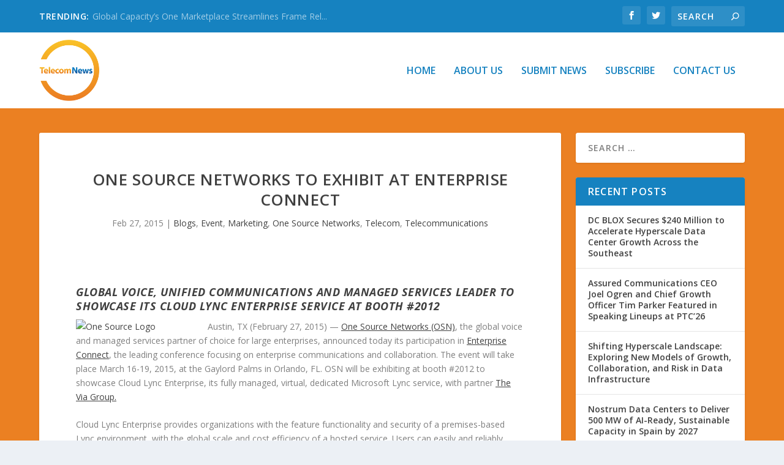

--- FILE ---
content_type: text/html; charset=UTF-8
request_url: https://telecomnewsroom.com/one-source-networks-to-exhibit-at-enterprise-connect/
body_size: 31648
content:
<!DOCTYPE html>
<!--[if IE 6]>
<html id="ie6" lang="en-US" xmlns:fb="https://www.facebook.com/2008/fbml" xmlns:addthis="https://www.addthis.com/help/api-spec" >
<![endif]-->
<!--[if IE 7]>
<html id="ie7" lang="en-US" xmlns:fb="https://www.facebook.com/2008/fbml" xmlns:addthis="https://www.addthis.com/help/api-spec" >
<![endif]-->
<!--[if IE 8]>
<html id="ie8" lang="en-US" xmlns:fb="https://www.facebook.com/2008/fbml" xmlns:addthis="https://www.addthis.com/help/api-spec" >
<![endif]-->
<!--[if !(IE 6) | !(IE 7) | !(IE 8)  ]><!-->
<html lang="en-US" xmlns:fb="https://www.facebook.com/2008/fbml" xmlns:addthis="https://www.addthis.com/help/api-spec" >
<!--<![endif]-->
<head>
	<meta charset="UTF-8" />
			
	<meta http-equiv="X-UA-Compatible" content="IE=edge">
	<link rel="pingback" href="" />

		<!--[if lt IE 9]>
	<script src="https://telecomnewsroom.com/wp-content/themes/Extra/scripts/ext/html5.js" type="text/javascript"></script>
	<![endif]-->

	<script type="text/javascript">
		document.documentElement.className = 'js';
	</script>

	<link rel="preconnect" href="https://fonts.gstatic.com" crossorigin /><meta name='robots' content='index, follow, max-image-preview:large, max-snippet:-1, max-video-preview:-1' />
<script type="text/javascript">
			let jqueryParams=[],jQuery=function(r){return jqueryParams=[...jqueryParams,r],jQuery},$=function(r){return jqueryParams=[...jqueryParams,r],$};window.jQuery=jQuery,window.$=jQuery;let customHeadScripts=!1;jQuery.fn=jQuery.prototype={},$.fn=jQuery.prototype={},jQuery.noConflict=function(r){if(window.jQuery)return jQuery=window.jQuery,$=window.jQuery,customHeadScripts=!0,jQuery.noConflict},jQuery.ready=function(r){jqueryParams=[...jqueryParams,r]},$.ready=function(r){jqueryParams=[...jqueryParams,r]},jQuery.load=function(r){jqueryParams=[...jqueryParams,r]},$.load=function(r){jqueryParams=[...jqueryParams,r]},jQuery.fn.ready=function(r){jqueryParams=[...jqueryParams,r]},$.fn.ready=function(r){jqueryParams=[...jqueryParams,r]};</script>
	<!-- This site is optimized with the Yoast SEO plugin v26.7 - https://yoast.com/wordpress/plugins/seo/ -->
	<title>One Source Networks to Exhibit at Enterprise Connect - TelecomNewsroom</title>
<link data-rocket-preload as="style" href="https://fonts.googleapis.com/css?family=Open%20Sans%3A300italic%2C400italic%2C600italic%2C700italic%2C800italic%2C400%2C300%2C600%2C700%2C800&#038;subset=latin%2Clatin-ext&#038;display=swap" rel="preload">
<link href="https://fonts.googleapis.com/css?family=Open%20Sans%3A300italic%2C400italic%2C600italic%2C700italic%2C800italic%2C400%2C300%2C600%2C700%2C800&#038;subset=latin%2Clatin-ext&#038;display=swap" media="print" onload="this.media=&#039;all&#039;" rel="stylesheet">
<noscript data-wpr-hosted-gf-parameters=""><link rel="stylesheet" href="https://fonts.googleapis.com/css?family=Open%20Sans%3A300italic%2C400italic%2C600italic%2C700italic%2C800italic%2C400%2C300%2C600%2C700%2C800&#038;subset=latin%2Clatin-ext&#038;display=swap"></noscript>
	<link rel="canonical" href="https://telecomnewsroom.com/one-source-networks-to-exhibit-at-enterprise-connect/" />
	<meta property="og:locale" content="en_US" />
	<meta property="og:type" content="article" />
	<meta property="og:title" content="One Source Networks to Exhibit at Enterprise Connect - TelecomNewsroom" />
	<meta property="og:description" content="Global Voice, Unified Communications and Managed Services Leader to Showcase Its Cloud Lync Enterprise Service at Booth #2012 Austin, TX (February 27, 2015) — One Source Networks (OSN), the global voice and managed services partner of choice for large enterprises, announced today its participation in Enterprise Connect, the leading conference focusing on enterprise communications and [&hellip;]" />
	<meta property="og:url" content="https://telecomnewsroom.com/one-source-networks-to-exhibit-at-enterprise-connect/" />
	<meta property="og:site_name" content="TelecomNewsroom" />
	<meta property="article:published_time" content="2015-02-27T18:30:56+00:00" />
	<meta property="og:image" content="https://www.imillerpr.com/wp-content/uploads/2015/02/One-Source-Logo-200x45.jpeg" />
	<meta name="author" content="Kwan Fai Cheng" />
	<meta name="twitter:card" content="summary_large_image" />
	<meta name="twitter:label1" content="Written by" />
	<meta name="twitter:data1" content="Kwan Fai Cheng" />
	<meta name="twitter:label2" content="Est. reading time" />
	<meta name="twitter:data2" content="2 minutes" />
	<script type="application/ld+json" class="yoast-schema-graph">{"@context":"https://schema.org","@graph":[{"@type":"Article","@id":"https://telecomnewsroom.com/one-source-networks-to-exhibit-at-enterprise-connect/#article","isPartOf":{"@id":"https://telecomnewsroom.com/one-source-networks-to-exhibit-at-enterprise-connect/"},"author":{"name":"Kwan Fai Cheng","@id":"https://telecomnewsroom.com/#/schema/person/7a7d74a956dcbd0a4766980ceaddc6fd"},"headline":"One Source Networks to Exhibit at Enterprise Connect","datePublished":"2015-02-27T18:30:56+00:00","mainEntityOfPage":{"@id":"https://telecomnewsroom.com/one-source-networks-to-exhibit-at-enterprise-connect/"},"wordCount":491,"image":{"@id":"https://telecomnewsroom.com/one-source-networks-to-exhibit-at-enterprise-connect/#primaryimage"},"thumbnailUrl":"https://www.imillerpr.com/wp-content/uploads/2015/02/One-Source-Logo-200x45.jpeg","keywords":["Conference","event","One Source Networks","Telecom","Telecommunications"],"articleSection":["Blogs","Event","Marketing","One Source Networks","Telecom","Telecommunications"],"inLanguage":"en-US"},{"@type":"WebPage","@id":"https://telecomnewsroom.com/one-source-networks-to-exhibit-at-enterprise-connect/","url":"https://telecomnewsroom.com/one-source-networks-to-exhibit-at-enterprise-connect/","name":"One Source Networks to Exhibit at Enterprise Connect - TelecomNewsroom","isPartOf":{"@id":"https://telecomnewsroom.com/#website"},"primaryImageOfPage":{"@id":"https://telecomnewsroom.com/one-source-networks-to-exhibit-at-enterprise-connect/#primaryimage"},"image":{"@id":"https://telecomnewsroom.com/one-source-networks-to-exhibit-at-enterprise-connect/#primaryimage"},"thumbnailUrl":"https://www.imillerpr.com/wp-content/uploads/2015/02/One-Source-Logo-200x45.jpeg","datePublished":"2015-02-27T18:30:56+00:00","author":{"@id":"https://telecomnewsroom.com/#/schema/person/7a7d74a956dcbd0a4766980ceaddc6fd"},"breadcrumb":{"@id":"https://telecomnewsroom.com/one-source-networks-to-exhibit-at-enterprise-connect/#breadcrumb"},"inLanguage":"en-US","potentialAction":[{"@type":"ReadAction","target":["https://telecomnewsroom.com/one-source-networks-to-exhibit-at-enterprise-connect/"]}]},{"@type":"ImageObject","inLanguage":"en-US","@id":"https://telecomnewsroom.com/one-source-networks-to-exhibit-at-enterprise-connect/#primaryimage","url":"https://www.imillerpr.com/wp-content/uploads/2015/02/One-Source-Logo-200x45.jpeg","contentUrl":"https://www.imillerpr.com/wp-content/uploads/2015/02/One-Source-Logo-200x45.jpeg"},{"@type":"BreadcrumbList","@id":"https://telecomnewsroom.com/one-source-networks-to-exhibit-at-enterprise-connect/#breadcrumb","itemListElement":[{"@type":"ListItem","position":1,"name":"Home","item":"https://telecomnewsroom.com/"},{"@type":"ListItem","position":2,"name":"One Source Networks to Exhibit at Enterprise Connect"}]},{"@type":"WebSite","@id":"https://telecomnewsroom.com/#website","url":"https://telecomnewsroom.com/","name":"TelecomNewsroom","description":"Breaking News &amp; Views on The Global Telecom Industry","potentialAction":[{"@type":"SearchAction","target":{"@type":"EntryPoint","urlTemplate":"https://telecomnewsroom.com/?s={search_term_string}"},"query-input":{"@type":"PropertyValueSpecification","valueRequired":true,"valueName":"search_term_string"}}],"inLanguage":"en-US"},{"@type":"Person","@id":"https://telecomnewsroom.com/#/schema/person/7a7d74a956dcbd0a4766980ceaddc6fd","name":"Kwan Fai Cheng","image":{"@type":"ImageObject","inLanguage":"en-US","@id":"https://telecomnewsroom.com/#/schema/person/image/","url":"https://secure.gravatar.com/avatar/10e456ccd7f24bd5e4c864f933f17d99ed2f14f8599bc5846893a3f5ae260f57?s=96&d=mm&r=g","contentUrl":"https://secure.gravatar.com/avatar/10e456ccd7f24bd5e4c864f933f17d99ed2f14f8599bc5846893a3f5ae260f57?s=96&d=mm&r=g","caption":"Kwan Fai Cheng"},"url":"https://telecomnewsroom.com/author/kwan/"}]}</script>
	<!-- / Yoast SEO plugin. -->


<link rel='dns-prefetch' href='//platform-api.sharethis.com' />
<link rel='dns-prefetch' href='//fonts.googleapis.com' />
<link href='https://fonts.gstatic.com' crossorigin rel='preconnect' />
<link rel="alternate" type="application/rss+xml" title="TelecomNewsroom &raquo; Feed" href="https://telecomnewsroom.com/feed/" />
<link rel="alternate" type="application/rss+xml" title="TelecomNewsroom &raquo; Comments Feed" href="https://telecomnewsroom.com/comments/feed/" />
<link rel="alternate" title="oEmbed (JSON)" type="application/json+oembed" href="https://telecomnewsroom.com/wp-json/oembed/1.0/embed?url=https%3A%2F%2Ftelecomnewsroom.com%2Fone-source-networks-to-exhibit-at-enterprise-connect%2F" />
<link rel="alternate" title="oEmbed (XML)" type="text/xml+oembed" href="https://telecomnewsroom.com/wp-json/oembed/1.0/embed?url=https%3A%2F%2Ftelecomnewsroom.com%2Fone-source-networks-to-exhibit-at-enterprise-connect%2F&#038;format=xml" />
<meta content="Telecom Newsroom v.1.0.1499879559" name="generator"/><link rel='stylesheet' id='ivory-search-styles-css' href='https://telecomnewsroom.com/wp-content/plugins/add-search-to-menu/public/css/ivory-search.min.css?ver=5.5.13' type='text/css' media='all' />

<link data-minify="1" rel='stylesheet' id='extra-style-parent-css' href='https://telecomnewsroom.com/wp-content/cache/min/1/wp-content/themes/Extra/style.min.css?ver=1745418586' type='text/css' media='all' />
<style id='extra-dynamic-critical-inline-css' type='text/css'>
@font-face{font-family:ETmodules;font-display:block;src:url(//telecomnewsroom.com/wp-content/themes/Extra/core/admin/fonts/modules/all/modules.eot);src:url(//telecomnewsroom.com/wp-content/themes/Extra/core/admin/fonts/modules/all/modules.eot?#iefix) format("embedded-opentype"),url(//telecomnewsroom.com/wp-content/themes/Extra/core/admin/fonts/modules/all/modules.woff) format("woff"),url(//telecomnewsroom.com/wp-content/themes/Extra/core/admin/fonts/modules/all/modules.ttf) format("truetype"),url(//telecomnewsroom.com/wp-content/themes/Extra/core/admin/fonts/modules/all/modules.svg#ETmodules) format("svg");font-weight:400;font-style:normal}
.et_audio_content,.et_link_content,.et_quote_content{background-color:#2ea3f2}.et_pb_post .et-pb-controllers a{margin-bottom:10px}.format-gallery .et-pb-controllers{bottom:0}.et_pb_blog_grid .et_audio_content{margin-bottom:19px}.et_pb_row .et_pb_blog_grid .et_pb_post .et_pb_slide{min-height:180px}.et_audio_content .wp-block-audio{margin:0;padding:0}.et_audio_content h2{line-height:44px}.et_pb_column_1_2 .et_audio_content h2,.et_pb_column_1_3 .et_audio_content h2,.et_pb_column_1_4 .et_audio_content h2,.et_pb_column_1_5 .et_audio_content h2,.et_pb_column_1_6 .et_audio_content h2,.et_pb_column_2_5 .et_audio_content h2,.et_pb_column_3_5 .et_audio_content h2,.et_pb_column_3_8 .et_audio_content h2{margin-bottom:9px;margin-top:0}.et_pb_column_1_2 .et_audio_content,.et_pb_column_3_5 .et_audio_content{padding:35px 40px}.et_pb_column_1_2 .et_audio_content h2,.et_pb_column_3_5 .et_audio_content h2{line-height:32px}.et_pb_column_1_3 .et_audio_content,.et_pb_column_1_4 .et_audio_content,.et_pb_column_1_5 .et_audio_content,.et_pb_column_1_6 .et_audio_content,.et_pb_column_2_5 .et_audio_content,.et_pb_column_3_8 .et_audio_content{padding:35px 20px}.et_pb_column_1_3 .et_audio_content h2,.et_pb_column_1_4 .et_audio_content h2,.et_pb_column_1_5 .et_audio_content h2,.et_pb_column_1_6 .et_audio_content h2,.et_pb_column_2_5 .et_audio_content h2,.et_pb_column_3_8 .et_audio_content h2{font-size:18px;line-height:26px}article.et_pb_has_overlay .et_pb_blog_image_container{position:relative}.et_pb_post>.et_main_video_container{position:relative;margin-bottom:30px}.et_pb_post .et_pb_video_overlay .et_pb_video_play{color:#fff}.et_pb_post .et_pb_video_overlay_hover:hover{background:rgba(0,0,0,.6)}.et_audio_content,.et_link_content,.et_quote_content{text-align:center;word-wrap:break-word;position:relative;padding:50px 60px}.et_audio_content h2,.et_link_content a.et_link_main_url,.et_link_content h2,.et_quote_content blockquote cite,.et_quote_content blockquote p{color:#fff!important}.et_quote_main_link{position:absolute;text-indent:-9999px;width:100%;height:100%;display:block;top:0;left:0}.et_quote_content blockquote{padding:0;margin:0;border:none}.et_audio_content h2,.et_link_content h2,.et_quote_content blockquote p{margin-top:0}.et_audio_content h2{margin-bottom:20px}.et_audio_content h2,.et_link_content h2,.et_quote_content blockquote p{line-height:44px}.et_link_content a.et_link_main_url,.et_quote_content blockquote cite{font-size:18px;font-weight:200}.et_quote_content blockquote cite{font-style:normal}.et_pb_column_2_3 .et_quote_content{padding:50px 42px 45px}.et_pb_column_2_3 .et_audio_content,.et_pb_column_2_3 .et_link_content{padding:40px 40px 45px}.et_pb_column_1_2 .et_audio_content,.et_pb_column_1_2 .et_link_content,.et_pb_column_1_2 .et_quote_content,.et_pb_column_3_5 .et_audio_content,.et_pb_column_3_5 .et_link_content,.et_pb_column_3_5 .et_quote_content{padding:35px 40px}.et_pb_column_1_2 .et_quote_content blockquote p,.et_pb_column_3_5 .et_quote_content blockquote p{font-size:26px;line-height:32px}.et_pb_column_1_2 .et_audio_content h2,.et_pb_column_1_2 .et_link_content h2,.et_pb_column_3_5 .et_audio_content h2,.et_pb_column_3_5 .et_link_content h2{line-height:32px}.et_pb_column_1_2 .et_link_content a.et_link_main_url,.et_pb_column_1_2 .et_quote_content blockquote cite,.et_pb_column_3_5 .et_link_content a.et_link_main_url,.et_pb_column_3_5 .et_quote_content blockquote cite{font-size:14px}.et_pb_column_1_3 .et_quote_content,.et_pb_column_1_4 .et_quote_content,.et_pb_column_1_5 .et_quote_content,.et_pb_column_1_6 .et_quote_content,.et_pb_column_2_5 .et_quote_content,.et_pb_column_3_8 .et_quote_content{padding:35px 30px 32px}.et_pb_column_1_3 .et_audio_content,.et_pb_column_1_3 .et_link_content,.et_pb_column_1_4 .et_audio_content,.et_pb_column_1_4 .et_link_content,.et_pb_column_1_5 .et_audio_content,.et_pb_column_1_5 .et_link_content,.et_pb_column_1_6 .et_audio_content,.et_pb_column_1_6 .et_link_content,.et_pb_column_2_5 .et_audio_content,.et_pb_column_2_5 .et_link_content,.et_pb_column_3_8 .et_audio_content,.et_pb_column_3_8 .et_link_content{padding:35px 20px}.et_pb_column_1_3 .et_audio_content h2,.et_pb_column_1_3 .et_link_content h2,.et_pb_column_1_3 .et_quote_content blockquote p,.et_pb_column_1_4 .et_audio_content h2,.et_pb_column_1_4 .et_link_content h2,.et_pb_column_1_4 .et_quote_content blockquote p,.et_pb_column_1_5 .et_audio_content h2,.et_pb_column_1_5 .et_link_content h2,.et_pb_column_1_5 .et_quote_content blockquote p,.et_pb_column_1_6 .et_audio_content h2,.et_pb_column_1_6 .et_link_content h2,.et_pb_column_1_6 .et_quote_content blockquote p,.et_pb_column_2_5 .et_audio_content h2,.et_pb_column_2_5 .et_link_content h2,.et_pb_column_2_5 .et_quote_content blockquote p,.et_pb_column_3_8 .et_audio_content h2,.et_pb_column_3_8 .et_link_content h2,.et_pb_column_3_8 .et_quote_content blockquote p{font-size:18px;line-height:26px}.et_pb_column_1_3 .et_link_content a.et_link_main_url,.et_pb_column_1_3 .et_quote_content blockquote cite,.et_pb_column_1_4 .et_link_content a.et_link_main_url,.et_pb_column_1_4 .et_quote_content blockquote cite,.et_pb_column_1_5 .et_link_content a.et_link_main_url,.et_pb_column_1_5 .et_quote_content blockquote cite,.et_pb_column_1_6 .et_link_content a.et_link_main_url,.et_pb_column_1_6 .et_quote_content blockquote cite,.et_pb_column_2_5 .et_link_content a.et_link_main_url,.et_pb_column_2_5 .et_quote_content blockquote cite,.et_pb_column_3_8 .et_link_content a.et_link_main_url,.et_pb_column_3_8 .et_quote_content blockquote cite{font-size:14px}.et_pb_post .et_pb_gallery_post_type .et_pb_slide{min-height:500px;background-size:cover!important;background-position:top}.format-gallery .et_pb_slider.gallery-not-found .et_pb_slide{box-shadow:inset 0 0 10px rgba(0,0,0,.1)}.format-gallery .et_pb_slider:hover .et-pb-arrow-prev{left:0}.format-gallery .et_pb_slider:hover .et-pb-arrow-next{right:0}.et_pb_post>.et_pb_slider{margin-bottom:30px}.et_pb_column_3_4 .et_pb_post .et_pb_slide{min-height:442px}.et_pb_column_2_3 .et_pb_post .et_pb_slide{min-height:390px}.et_pb_column_1_2 .et_pb_post .et_pb_slide,.et_pb_column_3_5 .et_pb_post .et_pb_slide{min-height:284px}.et_pb_column_1_3 .et_pb_post .et_pb_slide,.et_pb_column_2_5 .et_pb_post .et_pb_slide,.et_pb_column_3_8 .et_pb_post .et_pb_slide{min-height:180px}.et_pb_column_1_4 .et_pb_post .et_pb_slide,.et_pb_column_1_5 .et_pb_post .et_pb_slide,.et_pb_column_1_6 .et_pb_post .et_pb_slide{min-height:125px}.et_pb_portfolio.et_pb_section_parallax .pagination,.et_pb_portfolio.et_pb_section_video .pagination,.et_pb_portfolio_grid.et_pb_section_parallax .pagination,.et_pb_portfolio_grid.et_pb_section_video .pagination{position:relative}.et_pb_bg_layout_light .et_pb_post .post-meta,.et_pb_bg_layout_light .et_pb_post .post-meta a,.et_pb_bg_layout_light .et_pb_post p{color:#666}.et_pb_bg_layout_dark .et_pb_post .post-meta,.et_pb_bg_layout_dark .et_pb_post .post-meta a,.et_pb_bg_layout_dark .et_pb_post p{color:inherit}.et_pb_text_color_dark .et_audio_content h2,.et_pb_text_color_dark .et_link_content a.et_link_main_url,.et_pb_text_color_dark .et_link_content h2,.et_pb_text_color_dark .et_quote_content blockquote cite,.et_pb_text_color_dark .et_quote_content blockquote p{color:#666!important}.et_pb_text_color_dark.et_audio_content h2,.et_pb_text_color_dark.et_link_content a.et_link_main_url,.et_pb_text_color_dark.et_link_content h2,.et_pb_text_color_dark.et_quote_content blockquote cite,.et_pb_text_color_dark.et_quote_content blockquote p{color:#bbb!important}.et_pb_text_color_dark.et_audio_content,.et_pb_text_color_dark.et_link_content,.et_pb_text_color_dark.et_quote_content{background-color:#e8e8e8}@media (min-width:981px) and (max-width:1100px){.et_quote_content{padding:50px 70px 45px}.et_pb_column_2_3 .et_quote_content{padding:50px 50px 45px}.et_pb_column_1_2 .et_quote_content,.et_pb_column_3_5 .et_quote_content{padding:35px 47px 30px}.et_pb_column_1_3 .et_quote_content,.et_pb_column_1_4 .et_quote_content,.et_pb_column_1_5 .et_quote_content,.et_pb_column_1_6 .et_quote_content,.et_pb_column_2_5 .et_quote_content,.et_pb_column_3_8 .et_quote_content{padding:35px 25px 32px}.et_pb_column_4_4 .et_pb_post .et_pb_slide{min-height:534px}.et_pb_column_3_4 .et_pb_post .et_pb_slide{min-height:392px}.et_pb_column_2_3 .et_pb_post .et_pb_slide{min-height:345px}.et_pb_column_1_2 .et_pb_post .et_pb_slide,.et_pb_column_3_5 .et_pb_post .et_pb_slide{min-height:250px}.et_pb_column_1_3 .et_pb_post .et_pb_slide,.et_pb_column_2_5 .et_pb_post .et_pb_slide,.et_pb_column_3_8 .et_pb_post .et_pb_slide{min-height:155px}.et_pb_column_1_4 .et_pb_post .et_pb_slide,.et_pb_column_1_5 .et_pb_post .et_pb_slide,.et_pb_column_1_6 .et_pb_post .et_pb_slide{min-height:108px}}@media (max-width:980px){.et_pb_bg_layout_dark_tablet .et_audio_content h2{color:#fff!important}.et_pb_text_color_dark_tablet.et_audio_content h2{color:#bbb!important}.et_pb_text_color_dark_tablet.et_audio_content{background-color:#e8e8e8}.et_pb_bg_layout_dark_tablet .et_audio_content h2,.et_pb_bg_layout_dark_tablet .et_link_content a.et_link_main_url,.et_pb_bg_layout_dark_tablet .et_link_content h2,.et_pb_bg_layout_dark_tablet .et_quote_content blockquote cite,.et_pb_bg_layout_dark_tablet .et_quote_content blockquote p{color:#fff!important}.et_pb_text_color_dark_tablet .et_audio_content h2,.et_pb_text_color_dark_tablet .et_link_content a.et_link_main_url,.et_pb_text_color_dark_tablet .et_link_content h2,.et_pb_text_color_dark_tablet .et_quote_content blockquote cite,.et_pb_text_color_dark_tablet .et_quote_content blockquote p{color:#666!important}.et_pb_text_color_dark_tablet.et_audio_content h2,.et_pb_text_color_dark_tablet.et_link_content a.et_link_main_url,.et_pb_text_color_dark_tablet.et_link_content h2,.et_pb_text_color_dark_tablet.et_quote_content blockquote cite,.et_pb_text_color_dark_tablet.et_quote_content blockquote p{color:#bbb!important}.et_pb_text_color_dark_tablet.et_audio_content,.et_pb_text_color_dark_tablet.et_link_content,.et_pb_text_color_dark_tablet.et_quote_content{background-color:#e8e8e8}}@media (min-width:768px) and (max-width:980px){.et_audio_content h2{font-size:26px!important;line-height:44px!important;margin-bottom:24px!important}.et_pb_post>.et_pb_gallery_post_type>.et_pb_slides>.et_pb_slide{min-height:384px!important}.et_quote_content{padding:50px 43px 45px!important}.et_quote_content blockquote p{font-size:26px!important;line-height:44px!important}.et_quote_content blockquote cite{font-size:18px!important}.et_link_content{padding:40px 40px 45px}.et_link_content h2{font-size:26px!important;line-height:44px!important}.et_link_content a.et_link_main_url{font-size:18px!important}}@media (max-width:767px){.et_audio_content h2,.et_link_content h2,.et_quote_content,.et_quote_content blockquote p{font-size:20px!important;line-height:26px!important}.et_audio_content,.et_link_content{padding:35px 20px!important}.et_audio_content h2{margin-bottom:9px!important}.et_pb_bg_layout_dark_phone .et_audio_content h2{color:#fff!important}.et_pb_text_color_dark_phone.et_audio_content{background-color:#e8e8e8}.et_link_content a.et_link_main_url,.et_quote_content blockquote cite{font-size:14px!important}.format-gallery .et-pb-controllers{height:auto}.et_pb_post>.et_pb_gallery_post_type>.et_pb_slides>.et_pb_slide{min-height:222px!important}.et_pb_bg_layout_dark_phone .et_audio_content h2,.et_pb_bg_layout_dark_phone .et_link_content a.et_link_main_url,.et_pb_bg_layout_dark_phone .et_link_content h2,.et_pb_bg_layout_dark_phone .et_quote_content blockquote cite,.et_pb_bg_layout_dark_phone .et_quote_content blockquote p{color:#fff!important}.et_pb_text_color_dark_phone .et_audio_content h2,.et_pb_text_color_dark_phone .et_link_content a.et_link_main_url,.et_pb_text_color_dark_phone .et_link_content h2,.et_pb_text_color_dark_phone .et_quote_content blockquote cite,.et_pb_text_color_dark_phone .et_quote_content blockquote p{color:#666!important}.et_pb_text_color_dark_phone.et_audio_content h2,.et_pb_text_color_dark_phone.et_link_content a.et_link_main_url,.et_pb_text_color_dark_phone.et_link_content h2,.et_pb_text_color_dark_phone.et_quote_content blockquote cite,.et_pb_text_color_dark_phone.et_quote_content blockquote p{color:#bbb!important}.et_pb_text_color_dark_phone.et_audio_content,.et_pb_text_color_dark_phone.et_link_content,.et_pb_text_color_dark_phone.et_quote_content{background-color:#e8e8e8}}@media (max-width:479px){.et_pb_column_1_2 .et_pb_carousel_item .et_pb_video_play,.et_pb_column_1_3 .et_pb_carousel_item .et_pb_video_play,.et_pb_column_2_3 .et_pb_carousel_item .et_pb_video_play,.et_pb_column_2_5 .et_pb_carousel_item .et_pb_video_play,.et_pb_column_3_5 .et_pb_carousel_item .et_pb_video_play,.et_pb_column_3_8 .et_pb_carousel_item .et_pb_video_play{font-size:1.5rem;line-height:1.5rem;margin-left:-.75rem;margin-top:-.75rem}.et_audio_content,.et_quote_content{padding:35px 20px!important}.et_pb_post>.et_pb_gallery_post_type>.et_pb_slides>.et_pb_slide{min-height:156px!important}}.et_full_width_page .et_gallery_item{float:left;width:20.875%;margin:0 5.5% 5.5% 0}.et_full_width_page .et_gallery_item:nth-child(3n){margin-right:5.5%}.et_full_width_page .et_gallery_item:nth-child(3n+1){clear:none}.et_full_width_page .et_gallery_item:nth-child(4n){margin-right:0}.et_full_width_page .et_gallery_item:nth-child(4n+1){clear:both}
.et_pb_slider{position:relative;overflow:hidden}.et_pb_slide{padding:0 6%;background-size:cover;background-position:50%;background-repeat:no-repeat}.et_pb_slider .et_pb_slide{display:none;float:left;margin-right:-100%;position:relative;width:100%;text-align:center;list-style:none!important;background-position:50%;background-size:100%;background-size:cover}.et_pb_slider .et_pb_slide:first-child{display:list-item}.et-pb-controllers{position:absolute;bottom:20px;left:0;width:100%;text-align:center;z-index:10}.et-pb-controllers a{display:inline-block;background-color:hsla(0,0%,100%,.5);text-indent:-9999px;border-radius:7px;width:7px;height:7px;margin-right:10px;padding:0;opacity:.5}.et-pb-controllers .et-pb-active-control{opacity:1}.et-pb-controllers a:last-child{margin-right:0}.et-pb-controllers .et-pb-active-control{background-color:#fff}.et_pb_slides .et_pb_temp_slide{display:block}.et_pb_slides:after{content:"";display:block;clear:both;visibility:hidden;line-height:0;height:0;width:0}@media (max-width:980px){.et_pb_bg_layout_light_tablet .et-pb-controllers .et-pb-active-control{background-color:#333}.et_pb_bg_layout_light_tablet .et-pb-controllers a{background-color:rgba(0,0,0,.3)}.et_pb_bg_layout_light_tablet .et_pb_slide_content{color:#333}.et_pb_bg_layout_dark_tablet .et_pb_slide_description{text-shadow:0 1px 3px rgba(0,0,0,.3)}.et_pb_bg_layout_dark_tablet .et_pb_slide_content{color:#fff}.et_pb_bg_layout_dark_tablet .et-pb-controllers .et-pb-active-control{background-color:#fff}.et_pb_bg_layout_dark_tablet .et-pb-controllers a{background-color:hsla(0,0%,100%,.5)}}@media (max-width:767px){.et-pb-controllers{position:absolute;bottom:5%;left:0;width:100%;text-align:center;z-index:10;height:14px}.et_transparent_nav .et_pb_section:first-child .et-pb-controllers{bottom:18px}.et_pb_bg_layout_light_phone.et_pb_slider_with_overlay .et_pb_slide_overlay_container,.et_pb_bg_layout_light_phone.et_pb_slider_with_text_overlay .et_pb_text_overlay_wrapper{background-color:hsla(0,0%,100%,.9)}.et_pb_bg_layout_light_phone .et-pb-controllers .et-pb-active-control{background-color:#333}.et_pb_bg_layout_dark_phone.et_pb_slider_with_overlay .et_pb_slide_overlay_container,.et_pb_bg_layout_dark_phone.et_pb_slider_with_text_overlay .et_pb_text_overlay_wrapper,.et_pb_bg_layout_light_phone .et-pb-controllers a{background-color:rgba(0,0,0,.3)}.et_pb_bg_layout_dark_phone .et-pb-controllers .et-pb-active-control{background-color:#fff}.et_pb_bg_layout_dark_phone .et-pb-controllers a{background-color:hsla(0,0%,100%,.5)}}.et_mobile_device .et_pb_slider_parallax .et_pb_slide,.et_mobile_device .et_pb_slides .et_parallax_bg.et_pb_parallax_css{background-attachment:scroll}
.et-pb-arrow-next,.et-pb-arrow-prev{position:absolute;top:50%;z-index:100;font-size:48px;color:#fff;margin-top:-24px;transition:all .2s ease-in-out;opacity:0}.et_pb_bg_layout_light .et-pb-arrow-next,.et_pb_bg_layout_light .et-pb-arrow-prev{color:#333}.et_pb_slider:hover .et-pb-arrow-prev{left:22px;opacity:1}.et_pb_slider:hover .et-pb-arrow-next{right:22px;opacity:1}.et_pb_bg_layout_light .et-pb-controllers .et-pb-active-control{background-color:#333}.et_pb_bg_layout_light .et-pb-controllers a{background-color:rgba(0,0,0,.3)}.et-pb-arrow-next:hover,.et-pb-arrow-prev:hover{text-decoration:none}.et-pb-arrow-next span,.et-pb-arrow-prev span{display:none}.et-pb-arrow-prev{left:-22px}.et-pb-arrow-next{right:-22px}.et-pb-arrow-prev:before{content:"4"}.et-pb-arrow-next:before{content:"5"}.format-gallery .et-pb-arrow-next,.format-gallery .et-pb-arrow-prev{color:#fff}.et_pb_column_1_3 .et_pb_slider:hover .et-pb-arrow-prev,.et_pb_column_1_4 .et_pb_slider:hover .et-pb-arrow-prev,.et_pb_column_1_5 .et_pb_slider:hover .et-pb-arrow-prev,.et_pb_column_1_6 .et_pb_slider:hover .et-pb-arrow-prev,.et_pb_column_2_5 .et_pb_slider:hover .et-pb-arrow-prev{left:0}.et_pb_column_1_3 .et_pb_slider:hover .et-pb-arrow-next,.et_pb_column_1_4 .et_pb_slider:hover .et-pb-arrow-prev,.et_pb_column_1_5 .et_pb_slider:hover .et-pb-arrow-prev,.et_pb_column_1_6 .et_pb_slider:hover .et-pb-arrow-prev,.et_pb_column_2_5 .et_pb_slider:hover .et-pb-arrow-next{right:0}.et_pb_column_1_4 .et_pb_slider .et_pb_slide,.et_pb_column_1_5 .et_pb_slider .et_pb_slide,.et_pb_column_1_6 .et_pb_slider .et_pb_slide{min-height:170px}.et_pb_column_1_4 .et_pb_slider:hover .et-pb-arrow-next,.et_pb_column_1_5 .et_pb_slider:hover .et-pb-arrow-next,.et_pb_column_1_6 .et_pb_slider:hover .et-pb-arrow-next{right:0}@media (max-width:980px){.et_pb_bg_layout_light_tablet .et-pb-arrow-next,.et_pb_bg_layout_light_tablet .et-pb-arrow-prev{color:#333}.et_pb_bg_layout_dark_tablet .et-pb-arrow-next,.et_pb_bg_layout_dark_tablet .et-pb-arrow-prev{color:#fff}}@media (max-width:767px){.et_pb_slider:hover .et-pb-arrow-prev{left:0;opacity:1}.et_pb_slider:hover .et-pb-arrow-next{right:0;opacity:1}.et_pb_bg_layout_light_phone .et-pb-arrow-next,.et_pb_bg_layout_light_phone .et-pb-arrow-prev{color:#333}.et_pb_bg_layout_dark_phone .et-pb-arrow-next,.et_pb_bg_layout_dark_phone .et-pb-arrow-prev{color:#fff}}.et_mobile_device .et-pb-arrow-prev{left:22px;opacity:1}.et_mobile_device .et-pb-arrow-next{right:22px;opacity:1}@media (max-width:767px){.et_mobile_device .et-pb-arrow-prev{left:0;opacity:1}.et_mobile_device .et-pb-arrow-next{right:0;opacity:1}}
.et_overlay{z-index:-1;position:absolute;top:0;left:0;display:block;width:100%;height:100%;background:hsla(0,0%,100%,.9);opacity:0;pointer-events:none;transition:all .3s;border:1px solid #e5e5e5;box-sizing:border-box;-webkit-backface-visibility:hidden;backface-visibility:hidden;-webkit-font-smoothing:antialiased}.et_overlay:before{color:#2ea3f2;content:"\E050";position:absolute;top:50%;left:50%;transform:translate(-50%,-50%);font-size:32px;transition:all .4s}.et_portfolio_image,.et_shop_image{position:relative;display:block}.et_pb_has_overlay:not(.et_pb_image):hover .et_overlay,.et_portfolio_image:hover .et_overlay,.et_shop_image:hover .et_overlay{z-index:3;opacity:1}#ie7 .et_overlay,#ie8 .et_overlay{display:none}.et_pb_module.et_pb_has_overlay{position:relative}.et_pb_module.et_pb_has_overlay .et_overlay,article.et_pb_has_overlay{border:none}
.et_pb_blog_grid .et_audio_container .mejs-container .mejs-controls .mejs-time span{font-size:14px}.et_audio_container .mejs-container{width:auto!important;min-width:unset!important;height:auto!important}.et_audio_container .mejs-container,.et_audio_container .mejs-container .mejs-controls,.et_audio_container .mejs-embed,.et_audio_container .mejs-embed body{background:none;height:auto}.et_audio_container .mejs-controls .mejs-time-rail .mejs-time-loaded,.et_audio_container .mejs-time.mejs-currenttime-container{display:none!important}.et_audio_container .mejs-time{display:block!important;padding:0;margin-left:10px;margin-right:90px;line-height:inherit}.et_audio_container .mejs-android .mejs-time,.et_audio_container .mejs-ios .mejs-time,.et_audio_container .mejs-ipad .mejs-time,.et_audio_container .mejs-iphone .mejs-time{margin-right:0}.et_audio_container .mejs-controls .mejs-horizontal-volume-slider .mejs-horizontal-volume-total,.et_audio_container .mejs-controls .mejs-time-rail .mejs-time-total{background:hsla(0,0%,100%,.5);border-radius:5px;height:4px;margin:8px 0 0;top:0;right:0;left:auto}.et_audio_container .mejs-controls>div{height:20px!important}.et_audio_container .mejs-controls div.mejs-time-rail{padding-top:0;position:relative;display:block!important;margin-left:42px;margin-right:0}.et_audio_container span.mejs-time-total.mejs-time-slider{display:block!important;position:relative!important;max-width:100%;min-width:unset!important}.et_audio_container .mejs-button.mejs-volume-button{width:auto;height:auto;margin-left:auto;position:absolute;right:59px;bottom:-2px}.et_audio_container .mejs-controls .mejs-horizontal-volume-slider .mejs-horizontal-volume-current,.et_audio_container .mejs-controls .mejs-time-rail .mejs-time-current{background:#fff;height:4px;border-radius:5px}.et_audio_container .mejs-controls .mejs-horizontal-volume-slider .mejs-horizontal-volume-handle,.et_audio_container .mejs-controls .mejs-time-rail .mejs-time-handle{display:block;border:none;width:10px}.et_audio_container .mejs-time-rail .mejs-time-handle-content{border-radius:100%;transform:scale(1)}.et_pb_text_color_dark .et_audio_container .mejs-time-rail .mejs-time-handle-content{border-color:#666}.et_audio_container .mejs-time-rail .mejs-time-hovered{height:4px}.et_audio_container .mejs-controls .mejs-horizontal-volume-slider .mejs-horizontal-volume-handle{background:#fff;border-radius:5px;height:10px;position:absolute;top:-3px}.et_audio_container .mejs-container .mejs-controls .mejs-time span{font-size:18px}.et_audio_container .mejs-controls a.mejs-horizontal-volume-slider{display:block!important;height:19px;margin-left:5px;position:absolute;right:0;bottom:0}.et_audio_container .mejs-controls div.mejs-horizontal-volume-slider{height:4px}.et_audio_container .mejs-playpause-button button,.et_audio_container .mejs-volume-button button{background:none!important;margin:0!important;width:auto!important;height:auto!important;position:relative!important;z-index:99}.et_audio_container .mejs-playpause-button button:before{content:"E"!important;font-size:32px;left:0;top:-8px}.et_audio_container .mejs-playpause-button button:before,.et_audio_container .mejs-volume-button button:before{color:#fff}.et_audio_container .mejs-playpause-button{margin-top:-7px!important;width:auto!important;height:auto!important;position:absolute}.et_audio_container .mejs-controls .mejs-button button:focus{outline:none}.et_audio_container .mejs-playpause-button.mejs-pause button:before{content:"`"!important}.et_audio_container .mejs-volume-button button:before{content:"\E068";font-size:18px}.et_pb_text_color_dark .et_audio_container .mejs-controls .mejs-horizontal-volume-slider .mejs-horizontal-volume-total,.et_pb_text_color_dark .et_audio_container .mejs-controls .mejs-time-rail .mejs-time-total{background:hsla(0,0%,60%,.5)}.et_pb_text_color_dark .et_audio_container .mejs-controls .mejs-horizontal-volume-slider .mejs-horizontal-volume-current,.et_pb_text_color_dark .et_audio_container .mejs-controls .mejs-time-rail .mejs-time-current{background:#999}.et_pb_text_color_dark .et_audio_container .mejs-playpause-button button:before,.et_pb_text_color_dark .et_audio_container .mejs-volume-button button:before{color:#666}.et_pb_text_color_dark .et_audio_container .mejs-controls .mejs-horizontal-volume-slider .mejs-horizontal-volume-handle,.et_pb_text_color_dark .mejs-controls .mejs-time-rail .mejs-time-handle{background:#666}.et_pb_text_color_dark .mejs-container .mejs-controls .mejs-time span{color:#999}.et_pb_column_1_3 .et_audio_container .mejs-container .mejs-controls .mejs-time span,.et_pb_column_1_4 .et_audio_container .mejs-container .mejs-controls .mejs-time span,.et_pb_column_1_5 .et_audio_container .mejs-container .mejs-controls .mejs-time span,.et_pb_column_1_6 .et_audio_container .mejs-container .mejs-controls .mejs-time span,.et_pb_column_2_5 .et_audio_container .mejs-container .mejs-controls .mejs-time span,.et_pb_column_3_8 .et_audio_container .mejs-container .mejs-controls .mejs-time span{font-size:14px}.et_audio_container .mejs-container .mejs-controls{padding:0;flex-wrap:wrap;min-width:unset!important;position:relative}@media (max-width:980px){.et_pb_column_1_3 .et_audio_container .mejs-container .mejs-controls .mejs-time span,.et_pb_column_1_4 .et_audio_container .mejs-container .mejs-controls .mejs-time span,.et_pb_column_1_5 .et_audio_container .mejs-container .mejs-controls .mejs-time span,.et_pb_column_1_6 .et_audio_container .mejs-container .mejs-controls .mejs-time span,.et_pb_column_2_5 .et_audio_container .mejs-container .mejs-controls .mejs-time span,.et_pb_column_3_8 .et_audio_container .mejs-container .mejs-controls .mejs-time span{font-size:18px}.et_pb_bg_layout_dark_tablet .et_audio_container .mejs-controls .mejs-horizontal-volume-slider .mejs-horizontal-volume-total,.et_pb_bg_layout_dark_tablet .et_audio_container .mejs-controls .mejs-time-rail .mejs-time-total{background:hsla(0,0%,100%,.5)}.et_pb_bg_layout_dark_tablet .et_audio_container .mejs-controls .mejs-horizontal-volume-slider .mejs-horizontal-volume-current,.et_pb_bg_layout_dark_tablet .et_audio_container .mejs-controls .mejs-time-rail .mejs-time-current{background:#fff}.et_pb_bg_layout_dark_tablet .et_audio_container .mejs-playpause-button button:before,.et_pb_bg_layout_dark_tablet .et_audio_container .mejs-volume-button button:before{color:#fff}.et_pb_bg_layout_dark_tablet .et_audio_container .mejs-controls .mejs-horizontal-volume-slider .mejs-horizontal-volume-handle,.et_pb_bg_layout_dark_tablet .mejs-controls .mejs-time-rail .mejs-time-handle{background:#fff}.et_pb_bg_layout_dark_tablet .mejs-container .mejs-controls .mejs-time span{color:#fff}.et_pb_text_color_dark_tablet .et_audio_container .mejs-controls .mejs-horizontal-volume-slider .mejs-horizontal-volume-total,.et_pb_text_color_dark_tablet .et_audio_container .mejs-controls .mejs-time-rail .mejs-time-total{background:hsla(0,0%,60%,.5)}.et_pb_text_color_dark_tablet .et_audio_container .mejs-controls .mejs-horizontal-volume-slider .mejs-horizontal-volume-current,.et_pb_text_color_dark_tablet .et_audio_container .mejs-controls .mejs-time-rail .mejs-time-current{background:#999}.et_pb_text_color_dark_tablet .et_audio_container .mejs-playpause-button button:before,.et_pb_text_color_dark_tablet .et_audio_container .mejs-volume-button button:before{color:#666}.et_pb_text_color_dark_tablet .et_audio_container .mejs-controls .mejs-horizontal-volume-slider .mejs-horizontal-volume-handle,.et_pb_text_color_dark_tablet .mejs-controls .mejs-time-rail .mejs-time-handle{background:#666}.et_pb_text_color_dark_tablet .mejs-container .mejs-controls .mejs-time span{color:#999}}@media (max-width:767px){.et_audio_container .mejs-container .mejs-controls .mejs-time span{font-size:14px!important}.et_pb_bg_layout_dark_phone .et_audio_container .mejs-controls .mejs-horizontal-volume-slider .mejs-horizontal-volume-total,.et_pb_bg_layout_dark_phone .et_audio_container .mejs-controls .mejs-time-rail .mejs-time-total{background:hsla(0,0%,100%,.5)}.et_pb_bg_layout_dark_phone .et_audio_container .mejs-controls .mejs-horizontal-volume-slider .mejs-horizontal-volume-current,.et_pb_bg_layout_dark_phone .et_audio_container .mejs-controls .mejs-time-rail .mejs-time-current{background:#fff}.et_pb_bg_layout_dark_phone .et_audio_container .mejs-playpause-button button:before,.et_pb_bg_layout_dark_phone .et_audio_container .mejs-volume-button button:before{color:#fff}.et_pb_bg_layout_dark_phone .et_audio_container .mejs-controls .mejs-horizontal-volume-slider .mejs-horizontal-volume-handle,.et_pb_bg_layout_dark_phone .mejs-controls .mejs-time-rail .mejs-time-handle{background:#fff}.et_pb_bg_layout_dark_phone .mejs-container .mejs-controls .mejs-time span{color:#fff}.et_pb_text_color_dark_phone .et_audio_container .mejs-controls .mejs-horizontal-volume-slider .mejs-horizontal-volume-total,.et_pb_text_color_dark_phone .et_audio_container .mejs-controls .mejs-time-rail .mejs-time-total{background:hsla(0,0%,60%,.5)}.et_pb_text_color_dark_phone .et_audio_container .mejs-controls .mejs-horizontal-volume-slider .mejs-horizontal-volume-current,.et_pb_text_color_dark_phone .et_audio_container .mejs-controls .mejs-time-rail .mejs-time-current{background:#999}.et_pb_text_color_dark_phone .et_audio_container .mejs-playpause-button button:before,.et_pb_text_color_dark_phone .et_audio_container .mejs-volume-button button:before{color:#666}.et_pb_text_color_dark_phone .et_audio_container .mejs-controls .mejs-horizontal-volume-slider .mejs-horizontal-volume-handle,.et_pb_text_color_dark_phone .mejs-controls .mejs-time-rail .mejs-time-handle{background:#666}.et_pb_text_color_dark_phone .mejs-container .mejs-controls .mejs-time span{color:#999}}
.et_pb_video_box{display:block;position:relative;z-index:1;line-height:0}.et_pb_video_box video{width:100%!important;height:auto!important}.et_pb_video_overlay{position:absolute;z-index:10;top:0;left:0;height:100%;width:100%;background-size:cover;background-repeat:no-repeat;background-position:50%;cursor:pointer}.et_pb_video_play:before{font-family:ETmodules;content:"I"}.et_pb_video_play{display:block;position:absolute;z-index:100;color:#fff;left:50%;top:50%}.et_pb_column_1_2 .et_pb_video_play,.et_pb_column_2_3 .et_pb_video_play,.et_pb_column_3_4 .et_pb_video_play,.et_pb_column_3_5 .et_pb_video_play,.et_pb_column_4_4 .et_pb_video_play{font-size:6rem;line-height:6rem;margin-left:-3rem;margin-top:-3rem}.et_pb_column_1_3 .et_pb_video_play,.et_pb_column_1_4 .et_pb_video_play,.et_pb_column_1_5 .et_pb_video_play,.et_pb_column_1_6 .et_pb_video_play,.et_pb_column_2_5 .et_pb_video_play,.et_pb_column_3_8 .et_pb_video_play{font-size:3rem;line-height:3rem;margin-left:-1.5rem;margin-top:-1.5rem}.et_pb_bg_layout_light .et_pb_video_play{color:#333}.et_pb_video_overlay_hover{background:transparent;width:100%;height:100%;position:absolute;z-index:100;transition:all .5s ease-in-out}.et_pb_video .et_pb_video_overlay_hover:hover{background:rgba(0,0,0,.6)}@media (min-width:768px) and (max-width:980px){.et_pb_column_1_3 .et_pb_video_play,.et_pb_column_1_4 .et_pb_video_play,.et_pb_column_1_5 .et_pb_video_play,.et_pb_column_1_6 .et_pb_video_play,.et_pb_column_2_5 .et_pb_video_play,.et_pb_column_3_8 .et_pb_video_play{font-size:6rem;line-height:6rem;margin-left:-3rem;margin-top:-3rem}}@media (max-width:980px){.et_pb_bg_layout_light_tablet .et_pb_video_play{color:#333}}@media (max-width:768px){.et_pb_column_1_2 .et_pb_video_play,.et_pb_column_2_3 .et_pb_video_play,.et_pb_column_3_4 .et_pb_video_play,.et_pb_column_3_5 .et_pb_video_play,.et_pb_column_4_4 .et_pb_video_play{font-size:3rem;line-height:3rem;margin-left:-1.5rem;margin-top:-1.5rem}}@media (max-width:767px){.et_pb_bg_layout_light_phone .et_pb_video_play{color:#333}}
.et_post_gallery{padding:0!important;line-height:1.7!important;list-style:none!important}.et_gallery_item{float:left;width:28.353%;margin:0 7.47% 7.47% 0}.blocks-gallery-item,.et_gallery_item{padding-left:0!important}.blocks-gallery-item:before,.et_gallery_item:before{display:none}.et_gallery_item:nth-child(3n){margin-right:0}.et_gallery_item:nth-child(3n+1){clear:both}
.et_pb_post{margin-bottom:60px;word-wrap:break-word}.et_pb_fullwidth_post_content.et_pb_with_border img,.et_pb_post_content.et_pb_with_border img,.et_pb_with_border .et_pb_post .et_pb_slides,.et_pb_with_border .et_pb_post img:not(.woocommerce-placeholder),.et_pb_with_border.et_pb_posts .et_pb_post,.et_pb_with_border.et_pb_posts_nav span.nav-next a,.et_pb_with_border.et_pb_posts_nav span.nav-previous a{border:0 solid #333}.et_pb_post .entry-content{padding-top:30px}.et_pb_post .entry-featured-image-url{display:block;position:relative;margin-bottom:30px}.et_pb_post .entry-title a,.et_pb_post h2 a{text-decoration:none}.et_pb_post .post-meta{font-size:14px;margin-bottom:6px}.et_pb_post .more,.et_pb_post .post-meta a{text-decoration:none}.et_pb_post .more{color:#82c0c7}.et_pb_posts a.more-link{clear:both;display:block}.et_pb_posts .et_pb_post{position:relative}.et_pb_has_overlay.et_pb_post .et_pb_image_container a{display:block;position:relative;overflow:hidden}.et_pb_image_container img,.et_pb_post a img{vertical-align:bottom;max-width:100%}@media (min-width:981px) and (max-width:1100px){.et_pb_post{margin-bottom:42px}}@media (max-width:980px){.et_pb_post{margin-bottom:42px}.et_pb_bg_layout_light_tablet .et_pb_post .post-meta,.et_pb_bg_layout_light_tablet .et_pb_post .post-meta a,.et_pb_bg_layout_light_tablet .et_pb_post p{color:#666}.et_pb_bg_layout_dark_tablet .et_pb_post .post-meta,.et_pb_bg_layout_dark_tablet .et_pb_post .post-meta a,.et_pb_bg_layout_dark_tablet .et_pb_post p{color:inherit}.et_pb_bg_layout_dark_tablet .comment_postinfo a,.et_pb_bg_layout_dark_tablet .comment_postinfo span{color:#fff}}@media (max-width:767px){.et_pb_post{margin-bottom:42px}.et_pb_post>h2{font-size:18px}.et_pb_bg_layout_light_phone .et_pb_post .post-meta,.et_pb_bg_layout_light_phone .et_pb_post .post-meta a,.et_pb_bg_layout_light_phone .et_pb_post p{color:#666}.et_pb_bg_layout_dark_phone .et_pb_post .post-meta,.et_pb_bg_layout_dark_phone .et_pb_post .post-meta a,.et_pb_bg_layout_dark_phone .et_pb_post p{color:inherit}.et_pb_bg_layout_dark_phone .comment_postinfo a,.et_pb_bg_layout_dark_phone .comment_postinfo span{color:#fff}}@media (max-width:479px){.et_pb_post{margin-bottom:42px}.et_pb_post h2{font-size:16px;padding-bottom:0}.et_pb_post .post-meta{color:#666;font-size:14px}}
@media (min-width:981px){.et_pb_gutters3 .et_pb_column,.et_pb_gutters3.et_pb_row .et_pb_column{margin-right:5.5%}.et_pb_gutters3 .et_pb_column_4_4,.et_pb_gutters3.et_pb_row .et_pb_column_4_4{width:100%}.et_pb_gutters3 .et_pb_column_4_4 .et_pb_module,.et_pb_gutters3.et_pb_row .et_pb_column_4_4 .et_pb_module{margin-bottom:2.75%}.et_pb_gutters3 .et_pb_column_3_4,.et_pb_gutters3.et_pb_row .et_pb_column_3_4{width:73.625%}.et_pb_gutters3 .et_pb_column_3_4 .et_pb_module,.et_pb_gutters3.et_pb_row .et_pb_column_3_4 .et_pb_module{margin-bottom:3.735%}.et_pb_gutters3 .et_pb_column_2_3,.et_pb_gutters3.et_pb_row .et_pb_column_2_3{width:64.833%}.et_pb_gutters3 .et_pb_column_2_3 .et_pb_module,.et_pb_gutters3.et_pb_row .et_pb_column_2_3 .et_pb_module{margin-bottom:4.242%}.et_pb_gutters3 .et_pb_column_3_5,.et_pb_gutters3.et_pb_row .et_pb_column_3_5{width:57.8%}.et_pb_gutters3 .et_pb_column_3_5 .et_pb_module,.et_pb_gutters3.et_pb_row .et_pb_column_3_5 .et_pb_module{margin-bottom:4.758%}.et_pb_gutters3 .et_pb_column_1_2,.et_pb_gutters3.et_pb_row .et_pb_column_1_2{width:47.25%}.et_pb_gutters3 .et_pb_column_1_2 .et_pb_module,.et_pb_gutters3.et_pb_row .et_pb_column_1_2 .et_pb_module{margin-bottom:5.82%}.et_pb_gutters3 .et_pb_column_2_5,.et_pb_gutters3.et_pb_row .et_pb_column_2_5{width:36.7%}.et_pb_gutters3 .et_pb_column_2_5 .et_pb_module,.et_pb_gutters3.et_pb_row .et_pb_column_2_5 .et_pb_module{margin-bottom:7.493%}.et_pb_gutters3 .et_pb_column_1_3,.et_pb_gutters3.et_pb_row .et_pb_column_1_3{width:29.6667%}.et_pb_gutters3 .et_pb_column_1_3 .et_pb_module,.et_pb_gutters3.et_pb_row .et_pb_column_1_3 .et_pb_module{margin-bottom:9.27%}.et_pb_gutters3 .et_pb_column_1_4,.et_pb_gutters3.et_pb_row .et_pb_column_1_4{width:20.875%}.et_pb_gutters3 .et_pb_column_1_4 .et_pb_module,.et_pb_gutters3.et_pb_row .et_pb_column_1_4 .et_pb_module{margin-bottom:13.174%}.et_pb_gutters3 .et_pb_column_1_5,.et_pb_gutters3.et_pb_row .et_pb_column_1_5{width:15.6%}.et_pb_gutters3 .et_pb_column_1_5 .et_pb_module,.et_pb_gutters3.et_pb_row .et_pb_column_1_5 .et_pb_module{margin-bottom:17.628%}.et_pb_gutters3 .et_pb_column_1_6,.et_pb_gutters3.et_pb_row .et_pb_column_1_6{width:12.0833%}.et_pb_gutters3 .et_pb_column_1_6 .et_pb_module,.et_pb_gutters3.et_pb_row .et_pb_column_1_6 .et_pb_module{margin-bottom:22.759%}.et_pb_gutters3 .et_full_width_page.woocommerce-page ul.products li.product{width:20.875%;margin-right:5.5%;margin-bottom:5.5%}.et_pb_gutters3.et_left_sidebar.woocommerce-page #main-content ul.products li.product,.et_pb_gutters3.et_right_sidebar.woocommerce-page #main-content ul.products li.product{width:28.353%;margin-right:7.47%}.et_pb_gutters3.et_left_sidebar.woocommerce-page #main-content ul.products.columns-1 li.product,.et_pb_gutters3.et_right_sidebar.woocommerce-page #main-content ul.products.columns-1 li.product{width:100%;margin-right:0}.et_pb_gutters3.et_left_sidebar.woocommerce-page #main-content ul.products.columns-2 li.product,.et_pb_gutters3.et_right_sidebar.woocommerce-page #main-content ul.products.columns-2 li.product{width:48%;margin-right:4%}.et_pb_gutters3.et_left_sidebar.woocommerce-page #main-content ul.products.columns-2 li:nth-child(2n+2),.et_pb_gutters3.et_right_sidebar.woocommerce-page #main-content ul.products.columns-2 li:nth-child(2n+2){margin-right:0}.et_pb_gutters3.et_left_sidebar.woocommerce-page #main-content ul.products.columns-2 li:nth-child(3n+1),.et_pb_gutters3.et_right_sidebar.woocommerce-page #main-content ul.products.columns-2 li:nth-child(3n+1){clear:none}}
@media (min-width:981px){.et_pb_gutter.et_pb_gutters1 #left-area{width:75%}.et_pb_gutter.et_pb_gutters1 #sidebar{width:25%}.et_pb_gutters1.et_right_sidebar #left-area{padding-right:0}.et_pb_gutters1.et_left_sidebar #left-area{padding-left:0}.et_pb_gutter.et_pb_gutters1.et_right_sidebar #main-content .container:before{right:25%!important}.et_pb_gutter.et_pb_gutters1.et_left_sidebar #main-content .container:before{left:25%!important}.et_pb_gutters1 .et_pb_column,.et_pb_gutters1.et_pb_row .et_pb_column{margin-right:0}.et_pb_gutters1 .et_pb_column_4_4,.et_pb_gutters1.et_pb_row .et_pb_column_4_4{width:100%}.et_pb_gutters1 .et_pb_column_4_4 .et_pb_module,.et_pb_gutters1.et_pb_row .et_pb_column_4_4 .et_pb_module{margin-bottom:0}.et_pb_gutters1 .et_pb_column_3_4,.et_pb_gutters1.et_pb_row .et_pb_column_3_4{width:75%}.et_pb_gutters1 .et_pb_column_3_4 .et_pb_module,.et_pb_gutters1.et_pb_row .et_pb_column_3_4 .et_pb_module{margin-bottom:0}.et_pb_gutters1 .et_pb_column_2_3,.et_pb_gutters1.et_pb_row .et_pb_column_2_3{width:66.667%}.et_pb_gutters1 .et_pb_column_2_3 .et_pb_module,.et_pb_gutters1.et_pb_row .et_pb_column_2_3 .et_pb_module{margin-bottom:0}.et_pb_gutters1 .et_pb_column_3_5,.et_pb_gutters1.et_pb_row .et_pb_column_3_5{width:60%}.et_pb_gutters1 .et_pb_column_3_5 .et_pb_module,.et_pb_gutters1.et_pb_row .et_pb_column_3_5 .et_pb_module{margin-bottom:0}.et_pb_gutters1 .et_pb_column_1_2,.et_pb_gutters1.et_pb_row .et_pb_column_1_2{width:50%}.et_pb_gutters1 .et_pb_column_1_2 .et_pb_module,.et_pb_gutters1.et_pb_row .et_pb_column_1_2 .et_pb_module{margin-bottom:0}.et_pb_gutters1 .et_pb_column_2_5,.et_pb_gutters1.et_pb_row .et_pb_column_2_5{width:40%}.et_pb_gutters1 .et_pb_column_2_5 .et_pb_module,.et_pb_gutters1.et_pb_row .et_pb_column_2_5 .et_pb_module{margin-bottom:0}.et_pb_gutters1 .et_pb_column_1_3,.et_pb_gutters1.et_pb_row .et_pb_column_1_3{width:33.3333%}.et_pb_gutters1 .et_pb_column_1_3 .et_pb_module,.et_pb_gutters1.et_pb_row .et_pb_column_1_3 .et_pb_module{margin-bottom:0}.et_pb_gutters1 .et_pb_column_1_4,.et_pb_gutters1.et_pb_row .et_pb_column_1_4{width:25%}.et_pb_gutters1 .et_pb_column_1_4 .et_pb_module,.et_pb_gutters1.et_pb_row .et_pb_column_1_4 .et_pb_module{margin-bottom:0}.et_pb_gutters1 .et_pb_column_1_5,.et_pb_gutters1.et_pb_row .et_pb_column_1_5{width:20%}.et_pb_gutters1 .et_pb_column_1_5 .et_pb_module,.et_pb_gutters1.et_pb_row .et_pb_column_1_5 .et_pb_module{margin-bottom:0}.et_pb_gutters1 .et_pb_column_1_6,.et_pb_gutters1.et_pb_row .et_pb_column_1_6{width:16.6667%}.et_pb_gutters1 .et_pb_column_1_6 .et_pb_module,.et_pb_gutters1.et_pb_row .et_pb_column_1_6 .et_pb_module{margin-bottom:0}.et_pb_gutters1 .et_full_width_page.woocommerce-page ul.products li.product{width:25%;margin-right:0;margin-bottom:0}.et_pb_gutters1.et_left_sidebar.woocommerce-page #main-content ul.products li.product,.et_pb_gutters1.et_right_sidebar.woocommerce-page #main-content ul.products li.product{width:33.333%;margin-right:0}}@media (max-width:980px){.et_pb_gutters1 .et_pb_column,.et_pb_gutters1 .et_pb_column .et_pb_module,.et_pb_gutters1.et_pb_row .et_pb_column,.et_pb_gutters1.et_pb_row .et_pb_column .et_pb_module{margin-bottom:0}.et_pb_gutters1 .et_pb_row_1-2_1-4_1-4>.et_pb_column.et_pb_column_1_4,.et_pb_gutters1 .et_pb_row_1-4_1-4>.et_pb_column.et_pb_column_1_4,.et_pb_gutters1 .et_pb_row_1-4_1-4_1-2>.et_pb_column.et_pb_column_1_4,.et_pb_gutters1 .et_pb_row_1-5_1-5_3-5>.et_pb_column.et_pb_column_1_5,.et_pb_gutters1 .et_pb_row_3-5_1-5_1-5>.et_pb_column.et_pb_column_1_5,.et_pb_gutters1 .et_pb_row_4col>.et_pb_column.et_pb_column_1_4,.et_pb_gutters1 .et_pb_row_5col>.et_pb_column.et_pb_column_1_5,.et_pb_gutters1.et_pb_row_1-2_1-4_1-4>.et_pb_column.et_pb_column_1_4,.et_pb_gutters1.et_pb_row_1-4_1-4>.et_pb_column.et_pb_column_1_4,.et_pb_gutters1.et_pb_row_1-4_1-4_1-2>.et_pb_column.et_pb_column_1_4,.et_pb_gutters1.et_pb_row_1-5_1-5_3-5>.et_pb_column.et_pb_column_1_5,.et_pb_gutters1.et_pb_row_3-5_1-5_1-5>.et_pb_column.et_pb_column_1_5,.et_pb_gutters1.et_pb_row_4col>.et_pb_column.et_pb_column_1_4,.et_pb_gutters1.et_pb_row_5col>.et_pb_column.et_pb_column_1_5{width:50%;margin-right:0}.et_pb_gutters1 .et_pb_row_1-2_1-6_1-6_1-6>.et_pb_column.et_pb_column_1_6,.et_pb_gutters1 .et_pb_row_1-6_1-6_1-6>.et_pb_column.et_pb_column_1_6,.et_pb_gutters1 .et_pb_row_1-6_1-6_1-6_1-2>.et_pb_column.et_pb_column_1_6,.et_pb_gutters1 .et_pb_row_6col>.et_pb_column.et_pb_column_1_6,.et_pb_gutters1.et_pb_row_1-2_1-6_1-6_1-6>.et_pb_column.et_pb_column_1_6,.et_pb_gutters1.et_pb_row_1-6_1-6_1-6>.et_pb_column.et_pb_column_1_6,.et_pb_gutters1.et_pb_row_1-6_1-6_1-6_1-2>.et_pb_column.et_pb_column_1_6,.et_pb_gutters1.et_pb_row_6col>.et_pb_column.et_pb_column_1_6{width:33.333%;margin-right:0}.et_pb_gutters1 .et_pb_row_1-6_1-6_1-6_1-6>.et_pb_column.et_pb_column_1_6,.et_pb_gutters1.et_pb_row_1-6_1-6_1-6_1-6>.et_pb_column.et_pb_column_1_6{width:50%;margin-right:0}}@media (max-width:767px){.et_pb_gutters1 .et_pb_column,.et_pb_gutters1 .et_pb_column .et_pb_module,.et_pb_gutters1.et_pb_row .et_pb_column,.et_pb_gutters1.et_pb_row .et_pb_column .et_pb_module{margin-bottom:0}}@media (max-width:479px){.et_pb_gutters1 .et_pb_column,.et_pb_gutters1.et_pb_row .et_pb_column{margin:0!important}.et_pb_gutters1 .et_pb_column .et_pb_module,.et_pb_gutters1.et_pb_row .et_pb_column .et_pb_module{margin-bottom:0}}
@-webkit-keyframes fadeOutTop{0%{opacity:1;transform:translatey(0)}to{opacity:0;transform:translatey(-60%)}}@keyframes fadeOutTop{0%{opacity:1;transform:translatey(0)}to{opacity:0;transform:translatey(-60%)}}@-webkit-keyframes fadeInTop{0%{opacity:0;transform:translatey(-60%)}to{opacity:1;transform:translatey(0)}}@keyframes fadeInTop{0%{opacity:0;transform:translatey(-60%)}to{opacity:1;transform:translatey(0)}}@-webkit-keyframes fadeInBottom{0%{opacity:0;transform:translatey(60%)}to{opacity:1;transform:translatey(0)}}@keyframes fadeInBottom{0%{opacity:0;transform:translatey(60%)}to{opacity:1;transform:translatey(0)}}@-webkit-keyframes fadeOutBottom{0%{opacity:1;transform:translatey(0)}to{opacity:0;transform:translatey(60%)}}@keyframes fadeOutBottom{0%{opacity:1;transform:translatey(0)}to{opacity:0;transform:translatey(60%)}}@-webkit-keyframes Grow{0%{opacity:0;transform:scaleY(.5)}to{opacity:1;transform:scale(1)}}@keyframes Grow{0%{opacity:0;transform:scaleY(.5)}to{opacity:1;transform:scale(1)}}/*!
	  * Animate.css - http://daneden.me/animate
	  * Licensed under the MIT license - http://opensource.org/licenses/MIT
	  * Copyright (c) 2015 Daniel Eden
	 */@-webkit-keyframes flipInX{0%{transform:perspective(400px) rotateX(90deg);-webkit-animation-timing-function:ease-in;animation-timing-function:ease-in;opacity:0}40%{transform:perspective(400px) rotateX(-20deg);-webkit-animation-timing-function:ease-in;animation-timing-function:ease-in}60%{transform:perspective(400px) rotateX(10deg);opacity:1}80%{transform:perspective(400px) rotateX(-5deg)}to{transform:perspective(400px)}}@keyframes flipInX{0%{transform:perspective(400px) rotateX(90deg);-webkit-animation-timing-function:ease-in;animation-timing-function:ease-in;opacity:0}40%{transform:perspective(400px) rotateX(-20deg);-webkit-animation-timing-function:ease-in;animation-timing-function:ease-in}60%{transform:perspective(400px) rotateX(10deg);opacity:1}80%{transform:perspective(400px) rotateX(-5deg)}to{transform:perspective(400px)}}@-webkit-keyframes flipInY{0%{transform:perspective(400px) rotateY(90deg);-webkit-animation-timing-function:ease-in;animation-timing-function:ease-in;opacity:0}40%{transform:perspective(400px) rotateY(-20deg);-webkit-animation-timing-function:ease-in;animation-timing-function:ease-in}60%{transform:perspective(400px) rotateY(10deg);opacity:1}80%{transform:perspective(400px) rotateY(-5deg)}to{transform:perspective(400px)}}@keyframes flipInY{0%{transform:perspective(400px) rotateY(90deg);-webkit-animation-timing-function:ease-in;animation-timing-function:ease-in;opacity:0}40%{transform:perspective(400px) rotateY(-20deg);-webkit-animation-timing-function:ease-in;animation-timing-function:ease-in}60%{transform:perspective(400px) rotateY(10deg);opacity:1}80%{transform:perspective(400px) rotateY(-5deg)}to{transform:perspective(400px)}}
.nav li li{padding:0 20px;margin:0}.et-menu li li a{padding:6px 20px;width:200px}.nav li{position:relative;line-height:1em}.nav li li{position:relative;line-height:2em}.nav li ul{position:absolute;padding:20px 0;z-index:9999;width:240px;background:#fff;visibility:hidden;opacity:0;border-top:3px solid #2ea3f2;box-shadow:0 2px 5px rgba(0,0,0,.1);-moz-box-shadow:0 2px 5px rgba(0,0,0,.1);-webkit-box-shadow:0 2px 5px rgba(0,0,0,.1);-webkit-transform:translateZ(0);text-align:left}.nav li.et-hover>ul{visibility:visible}.nav li.et-touch-hover>ul,.nav li:hover>ul{opacity:1;visibility:visible}.nav li li ul{z-index:1000;top:-23px;left:240px}.nav li.et-reverse-direction-nav li ul{left:auto;right:240px}.nav li:hover{visibility:inherit}.et_mobile_menu li a,.nav li li a{font-size:14px;transition:opacity .2s ease-in-out,background-color .2s ease-in-out}.et_mobile_menu li a:hover,.nav ul li a:hover{background-color:rgba(0,0,0,.03);opacity:.7}.et-dropdown-removing>ul{display:none}.mega-menu .et-dropdown-removing>ul{display:block}.et-menu .menu-item-has-children>a:first-child:after{font-family:ETmodules;content:"3";font-size:16px;position:absolute;right:0;top:0;font-weight:800}.et-menu .menu-item-has-children>a:first-child{padding-right:20px}.et-menu li li.menu-item-has-children>a:first-child:after{right:20px;top:6px}.et-menu-nav li.mega-menu{position:inherit}.et-menu-nav li.mega-menu>ul{padding:30px 20px;position:absolute!important;width:100%;left:0!important}.et-menu-nav li.mega-menu ul li{margin:0;float:left!important;display:block!important;padding:0!important}.et-menu-nav li.mega-menu li>ul{-webkit-animation:none!important;animation:none!important;padding:0;border:none;left:auto;top:auto;width:240px!important;position:relative;box-shadow:none;-webkit-box-shadow:none}.et-menu-nav li.mega-menu li ul{visibility:visible;opacity:1;display:none}.et-menu-nav li.mega-menu.et-hover li ul,.et-menu-nav li.mega-menu:hover li ul{display:block}.et-menu-nav li.mega-menu:hover>ul{opacity:1!important;visibility:visible!important}.et-menu-nav li.mega-menu>ul>li>a:first-child{padding-top:0!important;font-weight:700;border-bottom:1px solid rgba(0,0,0,.03)}.et-menu-nav li.mega-menu>ul>li>a:first-child:hover{background-color:transparent!important}.et-menu-nav li.mega-menu li>a{width:200px!important}.et-menu-nav li.mega-menu.mega-menu-parent li>a,.et-menu-nav li.mega-menu.mega-menu-parent li li{width:100%!important}.et-menu-nav li.mega-menu.mega-menu-parent li>.sub-menu{float:left;width:100%!important}.et-menu-nav li.mega-menu>ul>li{width:25%;margin:0}.et-menu-nav li.mega-menu.mega-menu-parent-3>ul>li{width:33.33%}.et-menu-nav li.mega-menu.mega-menu-parent-2>ul>li{width:50%}.et-menu-nav li.mega-menu.mega-menu-parent-1>ul>li{width:100%}.et_pb_fullwidth_menu li.mega-menu .menu-item-has-children>a:first-child:after,.et_pb_menu li.mega-menu .menu-item-has-children>a:first-child:after{display:none}.et_fullwidth_nav #top-menu li.mega-menu>ul{width:auto;left:30px!important;right:30px!important}.et_mobile_menu{position:absolute;left:0;padding:5%;background:#fff;width:100%;visibility:visible;opacity:1;display:none;z-index:9999;border-top:3px solid #2ea3f2;box-shadow:0 2px 5px rgba(0,0,0,.1);-moz-box-shadow:0 2px 5px rgba(0,0,0,.1);-webkit-box-shadow:0 2px 5px rgba(0,0,0,.1)}#main-header .et_mobile_menu li ul,.et_pb_fullwidth_menu .et_mobile_menu li ul,.et_pb_menu .et_mobile_menu li ul{visibility:visible!important;display:block!important;padding-left:10px}.et_mobile_menu li li{padding-left:5%}.et_mobile_menu li a{border-bottom:1px solid rgba(0,0,0,.03);color:#666;padding:10px 5%;display:block}.et_mobile_menu .menu-item-has-children>a{font-weight:700;background-color:rgba(0,0,0,.03)}.et_mobile_menu li .menu-item-has-children>a{background-color:transparent}.et_mobile_nav_menu{float:right;display:none}.mobile_menu_bar{position:relative;display:block;line-height:0}.mobile_menu_bar:before{content:"a";font-size:32px;position:relative;left:0;top:0;cursor:pointer}.et_pb_module .mobile_menu_bar:before{top:2px}.mobile_nav .select_page{display:none}
/*# sourceURL=extra-dynamic-critical-inline-css */
</style>
<link data-minify="1" rel='stylesheet' id='tablepress-default-css' href='https://telecomnewsroom.com/wp-content/cache/min/1/wp-content/plugins/tablepress/css/build/default.css?ver=1745418586' type='text/css' media='all' />
<link rel='stylesheet' id='addthis_all_pages-css' href='https://telecomnewsroom.com/wp-content/plugins/addthis/frontend/build/addthis_wordpress_public.min.css?ver=6.9' type='text/css' media='all' />
<link rel='stylesheet' id='extra-style-css' href='https://telecomnewsroom.com/wp-content/themes/tnr/style.css?ver=1.0.1499879559' type='text/css' media='all' />
<script type="text/javascript" src="//platform-api.sharethis.com/js/sharethis.js#source=googleanalytics-wordpress#product=ga&amp;property=59515320888f6e0012f2e781" id="googleanalytics-platform-sharethis-js"></script>
<link rel="https://api.w.org/" href="https://telecomnewsroom.com/wp-json/" /><link rel="alternate" title="JSON" type="application/json" href="https://telecomnewsroom.com/wp-json/wp/v2/posts/7414" /><link rel="EditURI" type="application/rsd+xml" title="RSD" href="https://telecomnewsroom.com/xmlrpc.php?rsd" />
<meta name="generator" content="WordPress 6.9" />
<link rel='shortlink' href='https://telecomnewsroom.com/?p=7414' />
<meta name="google-site-verification" content="-zobr8z47SHTvlw_1Ee2wg_dCox929KPAu8V3bmlNfk" /><meta name="viewport" content="width=device-width, initial-scale=1.0, maximum-scale=1.0, user-scalable=1" /><script async src="//pagead2.googlesyndication.com/pagead/js/adsbygoogle.js"></script>
<script>
  (adsbygoogle = window.adsbygoogle || []).push({
    google_ad_client: "ca-pub-1048938565161468",
    enable_page_level_ads: true
  });
</script>

<script>
  (function(i,s,o,g,r,a,m){i['GoogleAnalyticsObject']=r;i[r]=i[r]||function(){
  (i[r].q=i[r].q||[]).push(arguments)},i[r].l=1*new Date();a=s.createElement(o),
  m=s.getElementsByTagName(o)[0];a.async=1;a.src=g;m.parentNode.insertBefore(a,m)
  })(window,document,'script','https://www.google-analytics.com/analytics.js','ga');

  ga('create', 'UA-71945085-1', 'auto');
  ga('send', 'pageview');

</script><script data-cfasync="false" type="text/javascript">if (window.addthis_product === undefined) { window.addthis_product = "wpp"; } if (window.wp_product_version === undefined) { window.wp_product_version = "wpp-6.2.7"; } if (window.addthis_share === undefined) { window.addthis_share = {}; } if (window.addthis_config === undefined) { window.addthis_config = {"data_track_clickback":true,"ignore_server_config":true,"ui_atversion":"300"}; } if (window.addthis_layers === undefined) { window.addthis_layers = {}; } if (window.addthis_layers_tools === undefined) { window.addthis_layers_tools = [{"sharetoolbox":{"numPreferredServices":5,"counts":"one","size":"32px","style":"fixed","shareCountThreshold":0,"elements":".addthis_inline_share_toolbox_above,.at-above-post"}}]; } else { window.addthis_layers_tools.push({"sharetoolbox":{"numPreferredServices":5,"counts":"one","size":"32px","style":"fixed","shareCountThreshold":0,"elements":".addthis_inline_share_toolbox_above,.at-above-post"}});  } if (window.addthis_plugin_info === undefined) { window.addthis_plugin_info = {"info_status":"enabled","cms_name":"WordPress","plugin_name":"Share Buttons by AddThis","plugin_version":"6.2.7","plugin_mode":"WordPress","anonymous_profile_id":"wp-54dcbe9e11be6c2c124345140d5993a8","page_info":{"template":"posts","post_type":""},"sharing_enabled_on_post_via_metabox":false}; } 
                    (function() {
                      var first_load_interval_id = setInterval(function () {
                        if (typeof window.addthis !== 'undefined') {
                          window.clearInterval(first_load_interval_id);
                          if (typeof window.addthis_layers !== 'undefined' && Object.getOwnPropertyNames(window.addthis_layers).length > 0) {
                            window.addthis.layers(window.addthis_layers);
                          }
                          if (Array.isArray(window.addthis_layers_tools)) {
                            for (i = 0; i < window.addthis_layers_tools.length; i++) {
                              window.addthis.layers(window.addthis_layers_tools[i]);
                            }
                          }
                        }
                     },1000)
                    }());
                </script> <script data-cfasync="false" type="text/javascript" src="https://s7.addthis.com/js/300/addthis_widget.js#pubid=wp-54dcbe9e11be6c2c124345140d5993a8" async="async"></script><link rel="icon" href="https://d39y8ec2f7r39f.cloudfront.net/wp-content/uploads/2017/06/11172644/cropped-tnr-icon1-32x32.png" sizes="32x32" />
<link rel="icon" href="https://d39y8ec2f7r39f.cloudfront.net/wp-content/uploads/2017/06/11172644/cropped-tnr-icon1-192x192.png" sizes="192x192" />
<link rel="apple-touch-icon" href="https://d39y8ec2f7r39f.cloudfront.net/wp-content/uploads/2017/06/11172644/cropped-tnr-icon1-180x180.png" />
<meta name="msapplication-TileImage" content="https://d39y8ec2f7r39f.cloudfront.net/wp-content/uploads/2017/06/11172644/cropped-tnr-icon1-270x270.png" />
<link rel="stylesheet" id="et-extra-customizer-global-cached-inline-styles" href="https://telecomnewsroom.com/wp-content/et-cache/global/et-extra-customizer-global.min.css?ver=1766685444" /><meta name="generator" content="WP Rocket 3.20.3" data-wpr-features="wpr_minify_js wpr_minify_css wpr_desktop" /></head>
<body class="wp-singular post-template-default single single-post postid-7414 single-format-standard wp-theme-Extra wp-child-theme-tnr Extra et_extra et_fixed_nav et_pb_gutters3 et_primary_nav_dropdown_animation_Default et_secondary_nav_dropdown_animation_Default with_sidebar with_sidebar_right et_includes_sidebar et-db">
	<div data-rocket-location-hash="f378b43f5e41f8c600708eae6074f776" id="page-container" class="page-container">
				<!-- Header -->
		<header data-rocket-location-hash="8eaf389c5d49446d73a49ec0e1bce832" class="header left-right">
						<!-- #top-header -->
			<div data-rocket-location-hash="528603653cf44d2d1afc18ea878105b0" id="top-header" style="">
				<div data-rocket-location-hash="c2b2a1461d8b94e639cd80a05325878c" class="container">

					<!-- Secondary Nav -->
											<div id="et-secondary-nav" class="et-trending">
						
							<!-- ET Trending -->
							<div id="et-trending">

								<!-- ET Trending Button -->
								<a id="et-trending-button" href="#" title="">
									<span></span>
									<span></span>
									<span></span>
								</a>

								<!-- ET Trending Label -->
								<h4 id="et-trending-label">
									TRENDING:								</h4>

								<!-- ET Trending Post Loop -->
								<div id='et-trending-container'>
																											<div id="et-trending-post-1706" class="et-trending-post et-trending-latest">
											<a href="https://telecomnewsroom.com/global-capacitys-one-marketplace-streamlines-frame-relay-migration/">Global Capacity’s One Marketplace Streamlines Frame Rel...</a>
										</div>
																			<div id="et-trending-post-23611" class="et-trending-post">
											<a href="https://telecomnewsroom.com/dc-blox-secures-240-million-to-accelerate-hyperscale-data-center-growth-across-the-southeast/">DC BLOX Secures $240 Million to Accelerate Hyperscale D...</a>
										</div>
																			<div id="et-trending-post-503" class="et-trending-post">
											<a href="https://telecomnewsroom.com/intra-asian-subsea-cable-market-eyes-supplydemand-issues/">Intra-Asian Subsea Cable Market Eyes Supply/Demand Issu...</a>
										</div>
																									</div>
							</div>
							
												</div>
					
					<!-- #et-info -->
					<div id="et-info">

						
						<!-- .et-extra-social-icons -->
						<ul class="et-extra-social-icons" style="">
																																														<li class="et-extra-social-icon facebook">
									<a href="https://facebook.com" class="et-extra-icon et-extra-icon-background-hover et-extra-icon-facebook"></a>
								</li>
																																															<li class="et-extra-social-icon twitter">
									<a href="https://twitter.com/TelecomNewsroom" class="et-extra-icon et-extra-icon-background-hover et-extra-icon-twitter"></a>
								</li>
																																																																																																																																																																																																																																																																																																																																																																																																																																																																																																																																																																																																																																		</ul>
						
						<!-- .et-top-search -->
												<div class="et-top-search" style="">
							<form role="search" class="et-search-form" method="get" action="https://telecomnewsroom.com/">
			<input type="search" class="et-search-field" placeholder="Search" value="" name="s" title="Search for:" />
			<button class="et-search-submit"></button>
		</form>						</div>
						
						<!-- cart -->
											</div>
				</div><!-- /.container -->
			</div><!-- /#top-header -->

			
			<!-- Main Header -->
			<div data-rocket-location-hash="b04c6a05d6c0f726388f4ae88ec7961b" id="main-header-wrapper">
				<div id="main-header" data-fixed-height="80">
					<div data-rocket-location-hash="e6eb6fcccd8ab4e0754c54f80a5d14c0" class="container">
					<!-- ET Ad -->
						
						
						<!-- Logo -->
						<a class="logo" href="https://telecomnewsroom.com/" data-fixed-height="51">
							<img src="https://d39y8ec2f7r39f.cloudfront.net/wp-content/uploads/2017/06/19201749/TelecomNewsLogo.png" width="300" height="81" alt="TelecomNewsroom" id="logo" />
						</a>

						
						<!-- ET Navigation -->
						<div id="et-navigation">
							<ul id="et-menu" class="nav"><li id="menu-item-13379" class="menu-item menu-item-type-custom menu-item-object-custom menu-item-home menu-item-13379"><a href="https://telecomnewsroom.com/">Home</a></li>
<li id="menu-item-15478" class="menu-item menu-item-type-post_type menu-item-object-page menu-item-15478"><a href="https://telecomnewsroom.com/about-us/">About Us</a></li>
<li id="menu-item-15473" class="menu-item menu-item-type-post_type menu-item-object-page menu-item-15473"><a href="https://telecomnewsroom.com/submit-news/">Submit News</a></li>
<li id="menu-item-15477" class="menu-item menu-item-type-post_type menu-item-object-page menu-item-15477"><a href="https://telecomnewsroom.com/subscribe/">Subscribe</a></li>
<li id="menu-item-15476" class="menu-item menu-item-type-post_type menu-item-object-page menu-item-15476"><a href="https://telecomnewsroom.com/contact-us/">Contact Us</a></li>
</ul>							<div id="et-mobile-navigation">
			<span class="show-menu">
				<div class="show-menu-button">
					<span></span>
					<span></span>
					<span></span>
				</div>
				<p>Select Page</p>
			</span>
			<nav>
			</nav>
		</div> <!-- /#et-mobile-navigation -->						</div><!-- /#et-navigation -->
					</div><!-- /.container -->
				</div><!-- /#main-header -->
			</div><!-- /#main-header-wrapper -->

		</header>

				<div data-rocket-location-hash="6410dfc7301ffdf919b0e2c3a072c835" id="main-content">
		<div class="container">
		<div id="content-area" class="clearfix">
			<div class="et_pb_extra_column_main">
																<article id="post-7414" class="module single-post-module post-7414 post type-post status-publish format-standard hentry category-blogs category-event category-marketing category-one-source-networks category-telecom category-telecommunications tag-conference tag-event-2 tag-one-source-networks tag-telecom tag-telecommunications et-doesnt-have-format-content et_post_format-et-post-format-standard">
														<div class="post-header">
								<h1 class="entry-title">One Source Networks to Exhibit at Enterprise Connect</h1>
								<div class="post-meta vcard">
									<p><span class="updated">Feb 27, 2015</span> | <a href="https://telecomnewsroom.com/category/blogs/" rel="tag">Blogs</a>, <a href="https://telecomnewsroom.com/category/event/" rel="tag">Event</a>, <a href="https://telecomnewsroom.com/category/marketing/" rel="tag">Marketing</a>, <a href="https://telecomnewsroom.com/category/one-source-networks/" rel="tag">One Source Networks</a>, <a href="https://telecomnewsroom.com/category/telecom/" rel="tag">Telecom</a>, <a href="https://telecomnewsroom.com/category/telecommunications/" rel="tag">Telecommunications</a></p>
								</div>
							</div>
							
							
														
							<div class="post-wrap">
															<div class="post-content entry-content">
									<div class="at-above-post addthis_tool" data-url="https://telecomnewsroom.com/one-source-networks-to-exhibit-at-enterprise-connect/"></div><h4><em>Global Voice, Unified Communications and Managed Services Leader to Showcase Its Cloud Lync Enterprise Service at Booth #2012</em></h4>
<p><a href="http://www.onesourcenetworks.com/" target="_blank"><img decoding="async" class=" size-thumbnail wp-image-13319 alignleft" src="https://www.imillerpr.com/wp-content/uploads/2015/02/One-Source-Logo-200x45.jpeg" alt="One Source Logo" width="200" height="45" /></a>Austin, TX (February 27, 2015) — <a href="http://www.onesourcenetworks.com/" target="_blank">One Source Networks (OSN)</a>, the global voice and managed services partner of choice for large enterprises, announced today its participation in <a href="http://www.enterpriseconnect.com/orlando/" target="_blank">Enterprise Connect</a>, the leading conference focusing on enterprise communications and collaboration. The event will take place March 16-19, 2015, at the Gaylord Palms in Orlando, FL. OSN will be exhibiting at booth #2012 to showcase Cloud Lync Enterprise, its fully managed, virtual, dedicated Microsoft Lync service, with partner <a href="http://www.theviagroup.com" target="_blank">The Via Group.</a><span id="more-7414"></span></p>
<p>Cloud Lync Enterprise provides organizations with the feature functionality and security of a premises-based Lync environment, with the global scale and cost efficiency of a hosted service. Users can easily and reliably collaborate across locations and devices with diverse tools, including IM, presence and videoconferencing. The service provides full Enterprise Voice functionality and is delivered over OSN’s redundant global voice network. Cloud Lync Enterprise is backed by stringent SLAs and offers a dedicated, private environment for each organization to ensure protection of critical communications.</p>
<p>The launch of Cloud Lync Enterprise furthers OSN’s leadership in the Unified Communications (UC) market. In April 2014, the company’s SIP Trunking solution was qualified for <a href="http://www.onesourcenetworks.com/downloads/One-Source-Networks-Receives-Microsoft-Lync-2013-Qualification-for-SIP-Trunking3.pdf" target="_blank">Microsoft Lync 2013</a>, and OSN became the first service provider certified on the Sonus SBC 5210 Session Border Controller to offer TLS and SRTP for Lync 2013 worldwide. Today, the company continues to excel at supporting the needs of global enterprise customers, delivering best-in-class voice, UC and managed network services backed by the efficiency and simplicity of a single provider.</p>
<p>Meet with One Source Networks at Enterprise Connect 2015 to discover how the company is revolutionizing communication. Email <a href="mailto:pr@imillerpr.com" target="_blank">pr@imillerpr.com</a> to request a meeting.</p>
<p><em># # #</em></p>
<p><strong>About Enterprise Connect<br />
</strong>Enterprise Connect is the leading conference and exhibition for enterprise communications and collaboration in North America. Produced by UBM Tech, Enterprise Connect brings corporate IT decision makers together with the industry’s vendors, analysts and consultants to focus on the issues central to enterprise communications and collaboration hardware, software, systems and services. Enterprise Connect owns and produces No Jitter (<a href="http://www.nojitter.com/" target="_blank"><span style="text-decoration: underline;">http://www.nojitter.com/</span></a>), providing daily blogging and analysis, and it also serves the enterprise communications community with a weekly email newsletter, a Webinar Series and Virtual Events. For more information, visit <a href="http://enterpriseconnect.com/" target="_blank">http://enterpriseconnect.com/</a>.</p>
<p><strong>About One Source Networks<br />
</strong>One Source Networks is a leading provider of innovative managed communications solutions for the Fortune 1000. Delivering ubiquitous access to cloud-based Unified Communications and managed network services, the company offers customizable, cost-effective and scalable solutions delivered on its fully redundant global network. The OSN difference is simplicity, cost reduction and customer service focus that delivers all solutions under one contract, one team and one invoice. One Source Networks is a four-time winner of the Inc. 500 | 5000 award, which highlights America’s fastest-growing private companies.</p>
<p>www.onesourcenetworks.com</p>
<p><strong>MEDIA INQUIRIES:<br />
</strong><strong>iMiller Public Relations for One Source Networks<br />
</strong>Tel: +1.866.307.2510<br />
<a href="mailto:pr@imillerpr.com" target="_blank">pr@imillerpr.com</a></p>
<p>&nbsp;</p>
<!-- AddThis Advanced Settings above via filter on the_content --><!-- AddThis Advanced Settings below via filter on the_content --><!-- AddThis Advanced Settings generic via filter on the_content --><!-- AddThis Share Buttons above via filter on the_content --><!-- AddThis Share Buttons below via filter on the_content --><div class="at-below-post addthis_tool" data-url="https://telecomnewsroom.com/one-source-networks-to-exhibit-at-enterprise-connect/"></div><!-- AddThis Share Buttons generic via filter on the_content -->																	</div>
														</div>
														<div class="post-footer">
								<div class="social-icons ed-social-share-icons">
									<p class="share-title">Share:</p>
									
		
		
		
		
		
		
		
		
		
		<a href="http://www.facebook.com/sharer.php?u=https://telecomnewsroom.com/one-source-networks-to-exhibit-at-enterprise-connect/&#038;t=One%20Source%20Networks%20to%20Exhibit%20at%20Enterprise%20Connect" class="social-share-link" title="Share &quot;One Source Networks to Exhibit at Enterprise Connect&quot; via Facebook" data-network-name="facebook" data-share-title="One Source Networks to Exhibit at Enterprise Connect" data-share-url="https://telecomnewsroom.com/one-source-networks-to-exhibit-at-enterprise-connect/">
				<span class="et-extra-icon et-extra-icon-facebook et-extra-icon-background-hover" ></span>
			</a><a href="http://twitter.com/intent/tweet?text=One%20Source%20Networks%20to%20Exhibit%20at%20Enterprise%20Connect%20https://telecomnewsroom.com/one-source-networks-to-exhibit-at-enterprise-connect/" class="social-share-link" title="Share &quot;One Source Networks to Exhibit at Enterprise Connect&quot; via Twitter" data-network-name="twitter" data-share-title="One Source Networks to Exhibit at Enterprise Connect" data-share-url="https://telecomnewsroom.com/one-source-networks-to-exhibit-at-enterprise-connect/">
				<span class="et-extra-icon et-extra-icon-twitter et-extra-icon-background-hover" ></span>
			</a><a href="https://plus.google.com/share?url=https://telecomnewsroom.com/one-source-networks-to-exhibit-at-enterprise-connect/&#038;t=One%20Source%20Networks%20to%20Exhibit%20at%20Enterprise%20Connect" class="social-share-link" title="Share &quot;One Source Networks to Exhibit at Enterprise Connect&quot; via Google +" data-network-name="googleplus" data-share-title="One Source Networks to Exhibit at Enterprise Connect" data-share-url="https://telecomnewsroom.com/one-source-networks-to-exhibit-at-enterprise-connect/">
				<span class="et-extra-icon et-extra-icon-googleplus et-extra-icon-background-hover" ></span>
			</a><a href="https://www.tumblr.com/share?v=3&#038;u=https://telecomnewsroom.com/one-source-networks-to-exhibit-at-enterprise-connect/&#038;t=One%20Source%20Networks%20to%20Exhibit%20at%20Enterprise%20Connect" class="social-share-link" title="Share &quot;One Source Networks to Exhibit at Enterprise Connect&quot; via Tumblr" data-network-name="tumblr" data-share-title="One Source Networks to Exhibit at Enterprise Connect" data-share-url="https://telecomnewsroom.com/one-source-networks-to-exhibit-at-enterprise-connect/">
				<span class="et-extra-icon et-extra-icon-tumblr et-extra-icon-background-hover" ></span>
			</a><a href="http://www.pinterest.com/pin/create/button/?url=https://telecomnewsroom.com/one-source-networks-to-exhibit-at-enterprise-connect/&#038;description=One%20Source%20Networks%20to%20Exhibit%20at%20Enterprise%20Connect&#038;media=" class="social-share-link" title="Share &quot;One Source Networks to Exhibit at Enterprise Connect&quot; via Pinterest" data-network-name="pinterest" data-share-title="One Source Networks to Exhibit at Enterprise Connect" data-share-url="https://telecomnewsroom.com/one-source-networks-to-exhibit-at-enterprise-connect/">
				<span class="et-extra-icon et-extra-icon-pinterest et-extra-icon-background-hover" ></span>
			</a><a href="http://www.linkedin.com/shareArticle?mini=true&#038;url=https://telecomnewsroom.com/one-source-networks-to-exhibit-at-enterprise-connect/&#038;title=One%20Source%20Networks%20to%20Exhibit%20at%20Enterprise%20Connect" class="social-share-link" title="Share &quot;One Source Networks to Exhibit at Enterprise Connect&quot; via LinkedIn" data-network-name="linkedin" data-share-title="One Source Networks to Exhibit at Enterprise Connect" data-share-url="https://telecomnewsroom.com/one-source-networks-to-exhibit-at-enterprise-connect/">
				<span class="et-extra-icon et-extra-icon-linkedin et-extra-icon-background-hover" ></span>
			</a><a href="https://bufferapp.com/add?url=https://telecomnewsroom.com/one-source-networks-to-exhibit-at-enterprise-connect/&#038;title=One%20Source%20Networks%20to%20Exhibit%20at%20Enterprise%20Connect" class="social-share-link" title="Share &quot;One Source Networks to Exhibit at Enterprise Connect&quot; via Buffer" data-network-name="buffer" data-share-title="One Source Networks to Exhibit at Enterprise Connect" data-share-url="https://telecomnewsroom.com/one-source-networks-to-exhibit-at-enterprise-connect/">
				<span class="et-extra-icon et-extra-icon-buffer et-extra-icon-background-hover" ></span>
			</a><a href="http://www.stumbleupon.com/badge?url=https://telecomnewsroom.com/one-source-networks-to-exhibit-at-enterprise-connect/&#038;title=One%20Source%20Networks%20to%20Exhibit%20at%20Enterprise%20Connect" class="social-share-link" title="Share &quot;One Source Networks to Exhibit at Enterprise Connect&quot; via Stumbleupon" data-network-name="stumbleupon" data-share-title="One Source Networks to Exhibit at Enterprise Connect" data-share-url="https://telecomnewsroom.com/one-source-networks-to-exhibit-at-enterprise-connect/">
				<span class="et-extra-icon et-extra-icon-stumbleupon et-extra-icon-background-hover" ></span>
			</a><a href="#" class="social-share-link" title="Share &quot;One Source Networks to Exhibit at Enterprise Connect&quot; via Email" data-network-name="basic_email" data-share-title="One Source Networks to Exhibit at Enterprise Connect" data-share-url="https://telecomnewsroom.com/one-source-networks-to-exhibit-at-enterprise-connect/">
				<span class="et-extra-icon et-extra-icon-basic_email et-extra-icon-background-hover" ></span>
			</a><a href="#" class="social-share-link" title="Share &quot;One Source Networks to Exhibit at Enterprise Connect&quot; via Print" data-network-name="basic_print" data-share-title="One Source Networks to Exhibit at Enterprise Connect" data-share-url="https://telecomnewsroom.com/one-source-networks-to-exhibit-at-enterprise-connect/">
				<span class="et-extra-icon et-extra-icon-basic_print et-extra-icon-background-hover" ></span>
			</a>								</div>
																<style type="text/css" id="rating-stars">
									.post-footer .rating-stars #rated-stars img.star-on,
									.post-footer .rating-stars #rating-stars img.star-on {
										background-color: #5496d3;
									}
								</style>
							</div>

																				</article>

						<nav class="post-nav">
							<div class="nav-links clearfix">
								<div class="nav-link nav-link-prev">
									<a href="https://telecomnewsroom.com/connecting-your-local-business-101/" rel="prev"><span class="button">Previous</span><span class="title">Connecting Your Local Business 101</span></a>								</div>
								<div class="nav-link nav-link-next">
									<a href="https://telecomnewsroom.com/webair-teams-with-onapp-to-accelerate-cloud-deployment/" rel="next"><span class="button">Next</span><span class="title">Webair Teams with OnApp to Accelerate Cloud Deployment</span></a>								</div>
							</div>
						</nav>
						
										
							</div><!-- /.et_pb_extra_column.et_pb_extra_column_main -->

			<div class="et_pb_extra_column_sidebar">
	<div id="search-2" class="et_pb_widget widget_search"><h4 class="widgettitle"> </h4><form role="search" method="get" class="search-form" action="https://telecomnewsroom.com/">
				<label>
					<span class="screen-reader-text">Search for:</span>
					<input type="search" class="search-field" placeholder="Search &hellip;" value="" name="s" />
				</label>
				<input type="submit" class="search-submit" value="Search" />
			</form></div> <!-- end .et_pb_widget -->
		<div id="recent-posts-2" class="et_pb_widget widget_recent_entries">
		<h4 class="widgettitle">Recent Posts</h4>
		<ul>
											<li>
					<a href="https://telecomnewsroom.com/dc-blox-secures-240-million-to-accelerate-hyperscale-data-center-growth-across-the-southeast/">DC BLOX Secures $240 Million to Accelerate Hyperscale Data Center Growth Across the Southeast</a>
									</li>
											<li>
					<a href="https://telecomnewsroom.com/assured-communications-ceo-joel-ogren-and-chief-growth-officer-tim-parker-featured-in-speaking-lineups-at-ptc26/">Assured Communications CEO Joel Ogren and Chief Growth Officer Tim Parker Featured in Speaking Lineups at PTC’26</a>
									</li>
											<li>
					<a href="https://telecomnewsroom.com/shifting-hyperscale-landscape-exploring-new-models-of-growth-collaboration-and-risk-in-data-infrastructure/">Shifting Hyperscale Landscape: Exploring New Models of Growth, Collaboration, and Risk in Data Infrastructure</a>
									</li>
											<li>
					<a href="https://telecomnewsroom.com/nostrum-data-centers-to-deliver-500-mw-of-ai-ready-sustainable-capacity-in-spain-by-2027/">Nostrum Data Centers to Deliver 500 MW of AI-Ready, Sustainable Capacity in Spain by 2027</a>
									</li>
											<li>
					<a href="https://telecomnewsroom.com/transforming-infrastructure-with-business-and-technology/">Transforming Infrastructure with Business and Technology</a>
									</li>
					</ul>

		</div> <!-- end .et_pb_widget --><div id="categories-2" class="et_pb_widget widget_categories"><h4 class="widgettitle">Categories</h4><form action="https://telecomnewsroom.com" method="get"><label class="screen-reader-text" for="cat">Categories</label><select  name='cat' id='cat' class='postform'>
	<option value='-1'>Select Category</option>
	<option class="level-0" value="5184">1&amp;1</option>
	<option class="level-0" value="3567">1025Connect</option>
	<option class="level-0" value="2048">111 Town Square Place</option>
	<option class="level-0" value="4153">1547 Critical Systems Realty</option>
	<option class="level-0" value="5372">1547 Datacenters</option>
	<option class="level-0" value="4494">1st Quarter 2017</option>
	<option class="level-0" value="2640">2015</option>
	<option class="level-0" value="11773">365 Data Centers</option>
	<option class="level-0" value="5298">451 Research</option>
	<option class="level-0" value="7713">4G</option>
	<option class="level-0" value="3811">5 Year Anniversary</option>
	<option class="level-0" value="2096">5G</option>
	<option class="level-0" value="6415">5G North America</option>
	<option class="level-0" value="4218">60 Hudson Street</option>
	<option class="level-0" value="4787">7&#215;24 Exchange</option>
	<option class="level-0" value="4789">7&#215;24 Exchange 2017 Spring Conference</option>
	<option class="level-0" value="3838">Abacus Data Systems</option>
	<option class="level-0" value="13">Access network solutions</option>
	<option class="level-0" value="3108">ACG</option>
	<option class="level-0" value="4993">Achieve Unite</option>
	<option class="level-0" value="5851">Acquisitions</option>
	<option class="level-0" value="2706">ACS</option>
	<option class="level-0" value="3438">ADRF</option>
	<option class="level-0" value="2601">Advanced RF Technologies</option>
	<option class="level-0" value="2916">AEConnect</option>
	<option class="level-0" value="2426">AFCOM</option>
	<option class="level-0" value="3863">Agile Data Sites</option>
	<option class="level-0" value="6976">AGL Media Group</option>
	<option class="level-0" value="3143">Agreement</option>
	<option class="level-0" value="4908">AI</option>
	<option class="level-0" value="11581">AI Infra Summit 2025</option>
	<option class="level-0" value="11653">AI Infrastructure</option>
	<option class="level-0" value="6898">AI Ireland</option>
	<option class="level-0" value="914">Air Purification</option>
	<option class="level-0" value="4460">air purification systems</option>
	<option class="level-0" value="372">AireContact</option>
	<option class="level-0" value="373">AireSpring</option>
	<option class="level-0" value="7167">Aligned Energy</option>
	<option class="level-0" value="568">Allied Fiber</option>
	<option class="level-0" value="3392">Amartus</option>
	<option class="level-0" value="5650">Amazon</option>
	<option class="level-0" value="5651">Amazon Web Services</option>
	<option class="level-0" value="5506">American Business Awards</option>
	<option class="level-0" value="588">Americas Interconnection Summit</option>
	<option class="level-0" value="622">AMS-IX</option>
	<option class="level-0" value="4011">AMS-IX Chicago</option>
	<option class="level-0" value="4014">AMS-IX USA</option>
	<option class="level-0" value="894">Amsterdam Internet Exchange</option>
	<option class="level-0" value="2739">Analytics</option>
	<option class="level-0" value="999">Analytics solutions</option>
	<option class="level-0" value="3753">Angola Cables</option>
	<option class="level-0" value="6435">ANREV</option>
	<option class="level-0" value="4362">API</option>
	<option class="level-0" value="3942">App Development</option>
	<option class="level-0" value="11727">APR Energy</option>
	<option class="level-0" value="5400">APTelecom</option>
	<option class="level-0" value="2521">Aqua Comms</option>
	<option class="level-0" value="1791">AquaComms</option>
	<option class="level-0" value="4323">ARD-COM</option>
	<option class="level-0" value="5793">Artificial Intelligence</option>
	<option class="level-0" value="6582">Ashburn Facility</option>
	<option class="level-0" value="12025">Assured Communications</option>
	<option class="level-0" value="2437">AT&amp;T</option>
	<option class="level-0" value="4325">ATE</option>
	<option class="level-0" value="11882">Aureon</option>
	<option class="level-0" value="4628">Automated Carrier Platform</option>
	<option class="level-0" value="2123">Autonomous</option>
	<option class="level-0" value="7565">Avi Networks</option>
	<option class="level-0" value="8285">Aviatrix</option>
	<option class="level-0" value="338">awards</option>
	<option class="level-0" value="5649">AWS</option>
	<option class="level-0" value="3439">bandwidth</option>
	<option class="level-0" value="5582">Bank Street</option>
	<option class="level-0" value="758">Bankai</option>
	<option class="level-0" value="593">Bankai Group</option>
	<option class="level-0" value="595">BankaiMitsumi</option>
	<option class="level-0" value="5027">Ben Edmond</option>
	<option class="level-0" value="762">Ben McGahon</option>
	<option class="level-0" value="4684">Big Communications Event</option>
	<option class="level-0" value="3373">Big Data</option>
	<option class="level-0" value="1215">Big Telecom Event</option>
	<option class="level-0" value="657">BillCall</option>
	<option class="level-0" value="3257">Billing</option>
	<option class="level-0" value="917">Bipolar Ionization</option>
	<option class="level-0" value="4462">bipolar ionization technology</option>
	<option class="level-0" value="5012">BISNOW</option>
	<option class="level-0" value="5679">Bitpower</option>
	<option class="level-0" value="2">Blogs</option>
	<option class="level-0" value="8846">Blonder Tongue</option>
	<option class="level-0" value="6394">Bluebird Network</option>
	<option class="level-0" value="323">BlueOSS</option>
	<option class="level-0" value="3403">Board of Directors</option>
	<option class="level-0" value="4337">Boingo Wireless</option>
	<option class="level-0" value="7394">Brexit</option>
	<option class="level-0" value="3228">BridgeVoice</option>
	<option class="level-0" value="4629">BridgeVoice Pluto</option>
	<option class="level-0" value="619">Broadband Internet</option>
	<option class="level-0" value="6746">Broadgroup</option>
	<option class="level-0" value="6869">Broadstaff</option>
	<option class="level-0" value="7129">BroadStaff Global</option>
	<option class="level-0" value="5332">BTT Group</option>
	<option class="level-0" value="4413">Building Meet-Me Room</option>
	<option class="level-0" value="8324">Bulk Data Centers</option>
	<option class="level-0" value="3903">Bulldog Reporter</option>
	<option class="level-0" value="389">Bulletin</option>
	<option class="level-0" value="5333">Business</option>
	<option class="level-0" value="131">Business Continuity</option>
	<option class="level-0" value="3">Business News</option>
	<option class="level-0" value="442">BVS Consulting</option>
	<option class="level-0" value="11586">C3ntro Global</option>
	<option class="level-0" value="11617">C3ntro Telecom</option>
	<option class="level-0" value="711">cable MSO</option>
	<option class="level-0" value="2770">Calix Inc.</option>
	<option class="level-0" value="6743">Canada</option>
	<option class="level-0" value="4890">Canadian Data Centre Summit</option>
	<option class="level-0" value="462">Capacity</option>
	<option class="level-0" value="6918">Capacity Asia</option>
	<option class="level-0" value="5445">Capacity Europe</option>
	<option class="level-0" value="5446">Capacity Europe 2017</option>
	<option class="level-0" value="3609">Capacity Global Carrier Awards</option>
	<option class="level-0" value="6287">Capacity LATAM</option>
	<option class="level-0" value="867">Capacity Media</option>
	<option class="level-0" value="3545">Capacity North America</option>
	<option class="level-0" value="5030">Capacity North America 2017</option>
	<option class="level-0" value="6706">Capacity North America 2018</option>
	<option class="level-0" value="4889">CAPRE</option>
	<option class="level-0" value="5626">CapX Partners</option>
	<option class="level-0" value="602">Carrier Ethernet</option>
	<option class="level-0" value="603">Carrier Ethernet Services</option>
	<option class="level-0" value="607">carrier neutral data centers</option>
	<option class="level-0" value="8240">Carrier-1 Data Centers</option>
	<option class="level-0" value="5200">Carriers World 2017</option>
	<option class="level-0" value="293">Case Study</option>
	<option class="level-0" value="8276">Catchpoint</option>
	<option class="level-0" value="6185">Centillion</option>
	<option class="level-0" value="2742">CentriLogic</option>
	<option class="level-0" value="3338">CenturyLink</option>
	<option class="level-0" value="3390">Certification</option>
	<option class="level-0" value="441">CFN Services</option>
	<option class="level-0" value="328">channel</option>
	<option class="level-0" value="5864">Channel Alliance Program</option>
	<option class="level-0" value="4563">Channel Concierge team</option>
	<option class="level-0" value="2767">Channel Parters</option>
	<option class="level-0" value="7211">Channel Partners</option>
	<option class="level-0" value="5239">Channel Partners Evolution</option>
	<option class="level-0" value="703">Channel Partners Expo</option>
	<option class="level-0" value="8013">Charity</option>
	<option class="level-0" value="5882">Chayora</option>
	<option class="level-0" value="6548">Chayora Limited</option>
	<option class="level-0" value="3803">Cheryl Kemp</option>
	<option class="level-0" value="4766">Chicago &amp; Midwest Data Center Summit</option>
	<option class="level-0" value="5883">China</option>
	<option class="level-0" value="5862">China Telecom Americas</option>
	<option class="level-0" value="3782">Ciena</option>
	<option class="level-0" value="6444">CIM Group</option>
	<option class="level-0" value="8446">Cinturion</option>
	<option class="level-0" value="3921">CIOReview</option>
	<option class="level-0" value="3393">Cisco</option>
	<option class="level-0" value="823">CLEC</option>
	<option class="level-0" value="3735">Clevir</option>
	<option class="level-0" value="3813">Client Support</option>
	<option class="level-0" value="257">cloud</option>
	<option class="level-0" value="2106">Cloud Applications</option>
	<option class="level-0" value="4486">Cloud Communications Alliance</option>
	<option class="level-0" value="15">cloud computing</option>
	<option class="level-0" value="4174">cloud connectivity</option>
	<option class="level-0" value="3276">cloud hosting</option>
	<option class="level-0" value="2195">Cloud Industry</option>
	<option class="level-0" value="2510">Cloud Management</option>
	<option class="level-0" value="3955">Cloud Networking</option>
	<option class="level-0" value="5453">cloud networking provider</option>
	<option class="level-0" value="4923">Cloud Orchestration</option>
	<option class="level-0" value="4779">cloud performance</option>
	<option class="level-0" value="3261">cloud service</option>
	<option class="level-0" value="4740">cloud service providers</option>
	<option class="level-0" value="716">cloud services</option>
	<option class="level-0" value="4071">Cloud Solutions</option>
	<option class="level-0" value="3262">cloud storage</option>
	<option class="level-0" value="4505">cloud trends</option>
	<option class="level-0" value="11921">Cloudkleyer</option>
	<option class="level-0" value="4572">CloudLX</option>
	<option class="level-0" value="6620">CloudPost</option>
	<option class="level-0" value="6472">CloudSmartz</option>
	<option class="level-0" value="3855">Collaboration</option>
	<option class="level-0" value="4668">Colo Atl</option>
	<option class="level-0" value="2719">COLO-D</option>
	<option class="level-0" value="4">colocation</option>
	<option class="level-0" value="4669">colocation services</option>
	<option class="level-0" value="3716">Cologix</option>
	<option class="level-0" value="4633">ColoGuard</option>
	<option class="level-0" value="12022">Colovore</option>
	<option class="level-0" value="8139">Comba</option>
	<option class="level-0" value="2713">COMCAST</option>
	<option class="level-0" value="4925">Commerce Summit</option>
	<option class="level-0" value="4928">Commerce Summit 2017</option>
	<option class="level-0" value="7">Commercial Real Estate Technology</option>
	<option class="level-0" value="7300">Comms Infra</option>
	<option class="level-0" value="545">CommScope</option>
	<option class="level-0" value="417">Communications</option>
	<option class="level-0" value="4970">communications network infrastructure</option>
	<option class="level-0" value="3110">Company of the Year</option>
	<option class="level-0" value="712">Competitive Provider</option>
	<option class="level-0" value="1515">Competitive Telecoms Group</option>
	<option class="level-0" value="2061">Compliance</option>
	<option class="level-0" value="785">COMPTEL</option>
	<option class="level-0" value="750">COMPTEL PLUS</option>
	<option class="level-0" value="3378">Compu Dynamics</option>
	<option class="level-0" value="765">Comsys</option>
	<option class="level-0" value="7783">conexcity</option>
	<option class="level-0" value="38">Conference</option>
	<option class="level-0" value="6460">Connect (X)</option>
	<option class="level-0" value="4341">Connected2Fiber</option>
	<option class="level-0" value="265">Connectivity</option>
	<option class="level-0" value="705">Connectivity Made Simple</option>
	<option class="level-0" value="649">connectivity solutions</option>
	<option class="level-0" value="401">Connectivity Wireless Solutions</option>
	<option class="level-0" value="2197">Console</option>
	<option class="level-0" value="1798">Console Connect</option>
	<option class="level-0" value="3923">Consulting</option>
	<option class="level-0" value="4650">Corero</option>
	<option class="level-0" value="4034">CoreSite</option>
	<option class="level-0" value="4073">Coriant</option>
	<option class="level-0" value="752">Corning</option>
	<option class="level-0" value="11619">CORO</option>
	<option class="level-0" value="8014">COVID-19</option>
	<option class="level-0" value="4168">Cowen Group</option>
	<option class="level-0" value="4761">CQR Chairman’s Award</option>
	<option class="level-0" value="7820">Crisis Management</option>
	<option class="level-0" value="4592">critical network infrastructure</option>
	<option class="level-0" value="4747">CRN 2017</option>
	<option class="level-0" value="4053">Cross River Fiber</option>
	<option class="level-0" value="5870">Crosslake Fibre</option>
	<option class="level-0" value="11977">Crosstown Fiber</option>
	<option class="level-0" value="5863">CTA</option>
	<option class="level-0" value="2458">Customer Service</option>
	<option class="level-0" value="628">customer success summit</option>
	<option class="level-0" value="3067">Cyber Security</option>
	<option class="level-0" value="3892">cyber security market</option>
	<option class="level-0" value="3894">cyber security trends</option>
	<option class="level-0" value="4129">CyrusOne</option>
	<option class="level-0" value="3805">Daniel Highet</option>
	<option class="level-0" value="40">dark fiber</option>
	<option class="level-0" value="4624">dark fiber networks</option>
	<option class="level-0" value="7977">DartPoints</option>
	<option class="level-0" value="2603">DAS</option>
	<option class="level-0" value="3523">DAS &amp; Small Cell Association</option>
	<option class="level-0" value="815">DAS Commissioning</option>
	<option class="level-0" value="2302">Data</option>
	<option class="level-0" value="668">data applications</option>
	<option class="level-0" value="8">Data Center</option>
	<option class="level-0" value="4225">Data Center Accreditation</option>
	<option class="level-0" value="5891">Data Center Alley</option>
	<option class="level-0" value="4327">Data Center Build</option>
	<option class="level-0" value="4771">Data Center Colocation</option>
	<option class="level-0" value="3267">Data Center Cooling</option>
	<option class="level-0" value="3119">Data Center Design</option>
	<option class="level-0" value="4206">Data Center Development</option>
	<option class="level-0" value="3374">Data Center Dynamics</option>
	<option class="level-0" value="3160">Data Center Environment</option>
	<option class="level-0" value="5013">Data Center Events</option>
	<option class="level-0" value="8080">Data Center Frontier</option>
	<option class="level-0" value="6054">Data Center Growth</option>
	<option class="level-0" value="2978">Data Center Industry</option>
	<option class="level-0" value="4207">Data Center Infrastructure Management</option>
	<option class="level-0" value="6556">Data Center Management</option>
	<option class="level-0" value="1945">Data Center Post</option>
	<option class="level-0" value="4480">Data Center Power</option>
	<option class="level-0" value="1980">Data Center Provider</option>
	<option class="level-0" value="4226">Data Center Security</option>
	<option class="level-0" value="4184">Data Center Services</option>
	<option class="level-0" value="5059">Data Center Solutions</option>
	<option class="level-0" value="4095">Data Center Technology</option>
	<option class="level-0" value="4508">Data Center Trends</option>
	<option class="level-0" value="1982">Data Center World</option>
	<option class="level-0" value="6462">Data Center World 2018</option>
	<option class="level-0" value="4124">Data Center World Global</option>
	<option class="level-0" value="4126">Data Center World Global 2017</option>
	<option class="level-0" value="608">data centre</option>
	<option class="level-0" value="6897">Data Centres Ireland</option>
	<option class="level-0" value="707">data connectivity</option>
	<option class="level-0" value="6672">Data Destruction</option>
	<option class="level-0" value="7534">Data Foundry</option>
	<option class="level-0" value="7920">Data Holdings</option>
	<option class="level-0" value="5680">Data Hosting</option>
	<option class="level-0" value="7189">Data Migration</option>
	<option class="level-0" value="2506">Data Protection</option>
	<option class="level-0" value="3221">Data Security</option>
	<option class="level-0" value="1181">Data Services</option>
	<option class="level-0" value="4185">Data Storage Corporation</option>
	<option class="level-0" value="5577">Data-Economy</option>
	<option class="level-0" value="6790">Datacenter People</option>
	<option class="level-0" value="1673">DatacenterDynamics</option>
	<option class="level-0" value="4084">DataCentres North</option>
	<option class="level-0" value="8403">DatacentreSpeak</option>
	<option class="level-0" value="3850">Datacloud Asia</option>
	<option class="level-0" value="6339">Datacloud Asia 2018</option>
	<option class="level-0" value="7412">Datacloud Awards</option>
	<option class="level-0" value="943">Datacloud Europe</option>
	<option class="level-0" value="4509">Datacloud Europe 2017</option>
	<option class="level-0" value="5993">Datacloud Europe 2018</option>
	<option class="level-0" value="7259">Datacloud Global Awards</option>
	<option class="level-0" value="11945">Datacloud Global Congress 2025</option>
	<option class="level-0" value="5177">Datacloud Ireland 2017</option>
	<option class="level-0" value="6699">Datacloud Ireland 2018</option>
	<option class="level-0" value="3453">Datacloud Nordic</option>
	<option class="level-0" value="12038">Datacloud USA 2025</option>
	<option class="level-0" value="4221">DataGryd</option>
	<option class="level-0" value="11642">Datalec</option>
	<option class="level-0" value="4817">Davis Wright Tremaine</option>
	<option class="level-0" value="6590">DC BLOX</option>
	<option class="level-0" value="5079">DCAC</option>
	<option class="level-0" value="4208">DCD Enterprise</option>
	<option class="level-0" value="11611">DCD&gt;Connect NY 2025</option>
	<option class="level-0" value="4652">DDoS Mitigation</option>
	<option class="level-0" value="697">DE-CIX</option>
	<option class="level-0" value="3146">Deals</option>
	<option class="level-0" value="3278">Debt</option>
	<option class="level-0" value="4551">Deep Blue Cable</option>
	<option class="level-0" value="5604">Deloitte</option>
	<option class="level-0" value="6479">DICE EAST</option>
	<option class="level-0" value="5450">DICE Northeast</option>
	<option class="level-0" value="6536">DICE South 2018</option>
	<option class="level-0" value="2269">Digital</option>
	<option class="level-0" value="384">Digital Asets</option>
	<option class="level-0" value="1277">Digital Assets</option>
	<option class="level-0" value="7115">Digital Crossroads</option>
	<option class="level-0" value="7533">Digital Fortress</option>
	<option class="level-0" value="5676">Digital Gateway to Europe</option>
	<option class="level-0" value="10191">Digital Infrastructure</option>
	<option class="level-0" value="370">Digital Realty</option>
	<option class="level-0" value="581">Digital Security</option>
	<option class="level-0" value="7582">Digital Transformation</option>
	<option class="level-0" value="4481">Direct Access power</option>
	<option class="level-0" value="1429">Disaster Recovery</option>
	<option class="level-0" value="4188">Disaster Recovery Solutions</option>
	<option class="level-0" value="4819">Disaster Recovery-as-a-Service</option>
	<option class="level-0" value="986">Distributed Antenna System</option>
	<option class="level-0" value="4040">Don MacNeil</option>
	<option class="level-0" value="8022">DP Facilities</option>
	<option class="level-0" value="11663">Duos Edge AI</option>
	<option class="level-0" value="11958">Duos Technologies Group</option>
	<option class="level-0" value="6463">DWS Asia Investment Summit</option>
	<option class="level-0" value="6673">e-waste</option>
	<option class="level-0" value="3949">Early Bird Rate</option>
	<option class="level-0" value="4496">Earnings Call</option>
	<option class="level-0" value="781">ECI Telecom</option>
	<option class="level-0" value="4929">ecommerce</option>
	<option class="level-0" value="2271">Economy</option>
	<option class="level-0" value="2645">Ecosystem</option>
	<option class="level-0" value="6747">EDGE 2018</option>
	<option class="level-0" value="5248">Edge Computing</option>
	<option class="level-0" value="6820">Edge Congress 2018</option>
	<option class="level-0" value="1805">Edge Data Center</option>
	<option class="level-0" value="6560">Edge Infrastructure</option>
	<option class="level-0" value="262">EdgeConneX</option>
	<option class="level-0" value="7442">EdgePresence</option>
	<option class="level-0" value="8902">eighty8networks</option>
	<option class="level-0" value="2278">Election</option>
	<option class="level-0" value="2746">Electric Lightwave</option>
	<option class="level-0" value="6249">Electricity</option>
	<option class="level-0" value="551">Electronic Environment Corporation</option>
	<option class="level-0" value="404">Electronic Environments Corporation</option>
	<option class="level-0" value="392">Electronic Environments Infrastructure Solutions</option>
	<option class="level-0" value="5139">Element Critical</option>
	<option class="level-0" value="766">EMC Innovation Partner</option>
	<option class="level-0" value="9449">Empire Access</option>
	<option class="level-0" value="12059">Empire Fiber</option>
	<option class="level-0" value="4244">Engineering Solutions</option>
	<option class="level-0" value="4473">Enter</option>
	<option class="level-0" value="5769">Enter Cloud Suite</option>
	<option class="level-0" value="4435">enterprise WAN connectivity</option>
	<option class="level-0" value="4926">ePages</option>
	<option class="level-0" value="4179">ePHI</option>
	<option class="level-0" value="4574">Epsilon</option>
	<option class="level-0" value="1836">Equinix</option>
	<option class="level-0" value="3597">Equipment Leasing</option>
	<option class="level-0" value="19">Ethernet</option>
	<option class="level-0" value="4066">Ethernet over Copper (EoC)</option>
	<option class="level-0" value="3520">Ethernet Services</option>
	<option class="level-0" value="3756">Etix Everywhere</option>
	<option class="level-0" value="4329">Eura DC</option>
	<option class="level-0" value="5678">Europe</option>
	<option class="level-0" value="153">Event</option>
	<option class="level-0" value="9207">Evocative</option>
	<option class="level-0" value="560">EVPN</option>
	<option class="level-0" value="4246">Executive Committee</option>
	<option class="level-0" value="2327">Expansion</option>
	<option class="level-0" value="3139">Facebook</option>
	<option class="level-0" value="685">Fact Sheets</option>
	<option class="level-0" value="5515">Faction</option>
	<option class="level-0" value="6544">FastConnect</option>
	<option class="level-0" value="5507">Fastest Growing Company</option>
	<option class="level-0" value="316">Fiber</option>
	<option class="level-0" value="4427">Fiber Connectivity</option>
	<option class="level-0" value="3286">Fiber Industry</option>
	<option class="level-0" value="676">Fiber Networks</option>
	<option class="level-0" value="2135">Fiber Optic System</option>
	<option class="level-0" value="678">Fiber Optics</option>
	<option class="level-0" value="679">Fiber Ring Connectivity</option>
	<option class="level-0" value="3289">Fiber Technology</option>
	<option class="level-0" value="312">FiberLight</option>
	<option class="level-0" value="3281">Finance</option>
	<option class="level-0" value="474">Financial Services</option>
	<option class="level-0" value="759">Fintech Innovation Award</option>
	<option class="level-0" value="6595">FirstLight Fiber</option>
	<option class="level-0" value="4096">Flexenclosure</option>
	<option class="level-0" value="9211">FNT Software</option>
	<option class="level-0" value="6618">Forbes</option>
	<option class="level-0" value="5808">Fortress Solutions</option>
	<option class="level-0" value="5560">Fortune</option>
	<option class="level-0" value="2099">Forum</option>
	<option class="level-0" value="670">fraud management</option>
	<option class="level-0" value="1184">FraudAlert</option>
	<option class="level-0" value="9444">Front Range Wireless</option>
	<option class="level-0" value="6639">FuseChain</option>
	<option class="level-0" value="8340">Future Facilities</option>
	<option class="level-0" value="7594">Future of Data Centers</option>
	<option class="level-0" value="4938">Future-tech</option>
	<option class="level-0" value="5123">Gabe&#8217;s Construction</option>
	<option class="level-0" value="5135">Gabe&#8217;s Wireless Solutions</option>
	<option class="level-0" value="3794">Gartner</option>
	<option class="level-0" value="4814">GCCM Awards 2017</option>
	<option class="level-0" value="6350">GDPR</option>
	<option class="level-0" value="4373">GDPR Awareness Coalition</option>
	<option class="level-0" value="3968">GÉANT</option>
	<option class="level-0" value="769">Gerry Murray</option>
	<option class="level-0" value="4344">GIANT Solutions</option>
	<option class="level-0" value="165">Global Capacity</option>
	<option class="level-0" value="3724">Global Carrier Awards</option>
	<option class="level-0" value="6640">Global Cloud and Blockchain Summit</option>
	<option class="level-0" value="6859">Global Fabric</option>
	<option class="level-0" value="26">Global Telecommunications</option>
	<option class="level-0" value="4730">Global Telecoms Business</option>
	<option class="level-0" value="4731">Global Telecoms Business Telecoms Innovation Summit</option>
	<option class="level-0" value="3822">Globalgig</option>
	<option class="level-0" value="6052">Globalinx</option>
	<option class="level-0" value="6053">Globalinx Data Centers</option>
	<option class="level-0" value="6518">Good Netizen Awards</option>
	<option class="level-0" value="5217">Google</option>
	<option class="level-0" value="735">Google Cloud</option>
	<option class="level-0" value="11984">GPC Infrastructure</option>
	<option class="level-0" value="2717">Greater MSP</option>
	<option class="level-0" value="3114">Growth</option>
	<option class="level-0" value="3248">GTT</option>
	<option class="level-0" value="4138">H.I.G. Capital</option>
	<option class="level-0" value="11934">Harbor Link</option>
	<option class="level-0" value="8077">Hargray Communications</option>
	<option class="level-0" value="7227">Hawaiki</option>
	<option class="level-0" value="6040">Hawaiki Submarine Cable</option>
	<option class="level-0" value="7514">Healthcare</option>
	<option class="level-0" value="2175">Healthcare IT</option>
	<option class="level-0" value="5363">HetNet Expo</option>
	<option class="level-0" value="3730">Hibernia Networks</option>
	<option class="level-0" value="521">Hidalgo Communications</option>
	<option class="level-0" value="4565">High Touch Engagement</option>
	<option class="level-0" value="4969">high-speed internet services</option>
	<option class="level-0" value="639">Highly Reliable Systems</option>
	<option class="level-0" value="4606">Hilco</option>
	<option class="level-0" value="4608">Hilco Streambank</option>
	<option class="level-0" value="2176">HIPAA</option>
	<option class="level-0" value="2177">HITECH</option>
	<option class="level-0" value="11913">Hivelocity</option>
	<option class="level-0" value="5790">Honoré du Puy</option>
	<option class="level-0" value="7947">Horizon</option>
	<option class="level-0" value="374">Host in Ireland</option>
	<option class="level-0" value="2729">Hosting</option>
	<option class="level-0" value="3309">Hosting Industry</option>
	<option class="level-0" value="512">Hosting Solutions</option>
	<option class="level-0" value="875">HostingCon</option>
	<option class="level-0" value="4311">HostingCon 2017</option>
	<option class="level-0" value="878">HostingCon Europe</option>
	<option class="level-0" value="3272">HostingCon Global</option>
	<option class="level-0" value="3998">HostingCon Global 2017</option>
	<option class="level-0" value="4856">HPE</option>
	<option class="level-0" value="774">Hudson Fiber Network</option>
	<option class="level-0" value="11739">Hudson InterXchange (Hudson IX)</option>
	<option class="level-0" value="5606">Hurricane Electric</option>
	<option class="level-0" value="829">HVAC</option>
	<option class="level-0" value="302">HWTrek</option>
	<option class="level-0" value="3640">Hyatt Regency Hotels</option>
	<option class="level-0" value="2319">Hybrid</option>
	<option class="level-0" value="717">hybrid cloud</option>
	<option class="level-0" value="4453">hybrid cloud infrastructure</option>
	<option class="level-0" value="4444">Hybrid Cloud Services</option>
	<option class="level-0" value="4750">Hybrid SD-WAN</option>
	<option class="level-0" value="4419">Hybrid WAN</option>
	<option class="level-0" value="3823">Hyperconnectivity</option>
	<option class="level-0" value="5516">Hyperscale</option>
	<option class="level-0" value="8272">i2Coalition</option>
	<option class="level-0" value="5770">IaaS</option>
	<option class="level-0" value="1186">iBasis</option>
	<option class="level-0" value="3489">IBC 2016</option>
	<option class="level-0" value="5063">IBC2017</option>
	<option class="level-0" value="4191">IBM</option>
	<option class="level-0" value="753">iBwave</option>
	<option class="level-0" value="3930">IC4</option>
	<option class="level-0" value="5789">ICTroom</option>
	<option class="level-0" value="5058">iCU Frankfurt</option>
	<option class="level-0" value="6476">iCU Helsinki</option>
	<option class="level-0" value="2440">IEC</option>
	<option class="level-0" value="4763">IEEE</option>
	<option class="level-0" value="1803">IIX</option>
	<option class="level-0" value="824">ILEC</option>
	<option class="level-0" value="2695">Ilissa Miller</option>
	<option class="level-0" value="2726">iMax</option>
	<option class="level-0" value="337">iMiller Public Relations</option>
	<option class="level-0" value="5496">IMN</option>
	<option class="level-0" value="4736">IMN East</option>
	<option class="level-0" value="4738">IMN East 2017</option>
	<option class="level-0" value="5594">IMN Fall Forum</option>
	<option class="level-0" value="881">iMPR</option>
	<option class="level-0" value="754">in-building wireless solutions</option>
	<option class="level-0" value="6210">INAP</option>
	<option class="level-0" value="8151">Inc. Media</option>
	<option class="level-0" value="2285">INCOMPAS</option>
	<option class="level-0" value="4903">INCOMPAS 2017</option>
	<option class="level-0" value="6696">INCOMPAS 2018</option>
	<option class="level-0" value="713">incumbent carrier</option>
	<option class="level-0" value="6309">Indatel</option>
	<option class="level-0" value="7506">Independent Data Center Alliance</option>
	<option class="level-0" value="6209">Indiana NAP</option>
	<option class="level-0" value="3970">Indiana University</option>
	<option class="level-0" value="923">Indoor Air Quality</option>
	<option class="level-0" value="4464">indoor air quality solutions</option>
	<option class="level-0" value="741">Indosat</option>
	<option class="level-0" value="2607">Industry</option>
	<option class="level-0" value="4236">Industry Collaboration</option>
	<option class="level-0" value="5535">Industry Leaders</option>
	<option class="level-0" value="6147">Infinera</option>
	<option class="level-0" value="4783">Infiny</option>
	<option class="level-0" value="6451">Inflect</option>
	<option class="level-0" value="1965">Infomart Data Centers</option>
	<option class="level-0" value="2419">Information</option>
	<option class="level-0" value="3368">Information Security</option>
	<option class="level-0" value="2594">InfoTECH</option>
	<option class="level-0" value="4483">infoTECH Spotlight</option>
	<option class="level-0" value="5591">infra // STRUCTURE</option>
	<option class="level-0" value="5590">infra // STRUCTURE 2018</option>
	<option class="level-0" value="11855">infra/STRUCTURE</option>
	<option class="level-0" value="2164">Infrastructure</option>
	<option class="level-0" value="5771">Infrastructure-as-a-Service</option>
	<option class="level-0" value="10582">innovation</option>
	<option class="level-0" value="871">Innovation Leadership Summit</option>
	<option class="level-0" value="11634">Innovorg</option>
	<option class="level-0" value="298">INOC</option>
	<option class="level-0" value="4402">Intelligent Transportation Systems</option>
	<option class="level-0" value="775">Interactive Telecom Solutions</option>
	<option class="level-0" value="5337">International</option>
	<option class="level-0" value="5336">International Business</option>
	<option class="level-0" value="663">International Business Times</option>
	<option class="level-0" value="4230">International Electrotechnical Commission</option>
	<option class="level-0" value="4232">International Organization for Standardization</option>
	<option class="level-0" value="800">International Telecoms Week</option>
	<option class="level-0" value="854">International Telecoms Week 2015</option>
	<option class="level-0" value="672">international voice services</option>
	<option class="level-0" value="1487">Internet</option>
	<option class="level-0" value="251">internet access</option>
	<option class="level-0" value="305">Internet Exchange</option>
	<option class="level-0" value="1079">Internet Exchange Operator</option>
	<option class="level-0" value="4578">Internet Exchange Solutions</option>
	<option class="level-0" value="583">Internet of Everything</option>
	<option class="level-0" value="969">Internet of Things</option>
	<option class="level-0" value="1041">Internet Service Provider</option>
	<option class="level-0" value="4081">INTERNET TELEPHONY</option>
	<option class="level-0" value="6684">Interview</option>
	<option class="level-0" value="719">Interxion</option>
	<option class="level-0" value="4181">InTouchMD</option>
	<option class="level-0" value="3833">IO</option>
	<option class="level-0" value="584">IoE</option>
	<option class="level-0" value="2408">IoT</option>
	<option class="level-0" value="5137">IoT Everywhere</option>
	<option class="level-0" value="2409">IoT Evolution</option>
	<option class="level-0" value="4982">IP Addresses</option>
	<option class="level-0" value="270">IP Exchange</option>
	<option class="level-0" value="2087">IP Networks</option>
	<option class="level-0" value="6489">IP Transit</option>
	<option class="level-0" value="4794">IP transit services</option>
	<option class="level-0" value="673">IPsoft</option>
	<option class="level-0" value="6427">IPtelX</option>
	<option class="level-0" value="4876">IPv4</option>
	<option class="level-0" value="4610">IPv4 address blocks</option>
	<option class="level-0" value="4612">IPv4 Auctions</option>
	<option class="level-0" value="4980">IPv4 Global</option>
	<option class="level-0" value="4981">IPv4 market</option>
	<option class="level-0" value="4878">IPv4Auctions.com</option>
	<option class="level-0" value="371">IPX</option>
	<option class="level-0" value="6119">Ireland</option>
	<option class="level-0" value="6531">IRIDEOS</option>
	<option class="level-0" value="4719">Irish Tech News IoT Awards</option>
	<option class="level-0" value="3661">ISIF</option>
	<option class="level-0" value="4639">ISP</option>
	<option class="level-0" value="455">IT</option>
	<option class="level-0" value="7426">IT asset disposition</option>
	<option class="level-0" value="5627">IT hardware</option>
	<option class="level-0" value="6600">IT innovation</option>
	<option class="level-0" value="7094">ITAD</option>
	<option class="level-0" value="8284">Itential</option>
	<option class="level-0" value="2422">ITEXPO</option>
	<option class="level-0" value="2984">ITW</option>
	<option class="level-0" value="4594">ITW 17</option>
	<option class="level-0" value="6310">ITW 2018</option>
	<option class="level-0" value="7358">ITW 2019</option>
	<option class="level-0" value="802">ITW15</option>
	<option class="level-0" value="5581">IX Reach</option>
	<option class="level-0" value="590">IXP</option>
	<option class="level-0" value="398">J. Patrick + Associates</option>
	<option class="level-0" value="4968">Jisc</option>
	<option class="level-0" value="2775">JMA Wireless</option>
	<option class="level-0" value="5834">Job Opportunities</option>
	<option class="level-0" value="5833">Jobs</option>
	<option class="level-0" value="6599">Join</option>
	<option class="level-0" value="2480">Julian Rawle Consulting</option>
	<option class="level-0" value="7512">jumbleTHINK</option>
	<option class="level-0" value="2735">Juniper Networks</option>
	<option class="level-0" value="4538">Juniper Partner Advantage Program</option>
	<option class="level-0" value="5690">Kathy Xu</option>
	<option class="level-0" value="4269">KDDI</option>
	<option class="level-0" value="6431">KDDI Global</option>
	<option class="level-0" value="681">Key Information Systems</option>
	<option class="level-0" value="5689">KickStart Amsterdam</option>
	<option class="level-0" value="5675">KickStart Europe</option>
	<option class="level-0" value="5674">KickStart Europe 2018</option>
	<option class="level-0" value="3369">KirkpatrickPrice</option>
	<option class="level-0" value="4454">LAIIX</option>
	<option class="level-0" value="336">Lam</option>
	<option class="level-0" value="256">Lam Cloud</option>
	<option class="level-0" value="4394">Larry Fisher</option>
	<option class="level-0" value="5036">Larry Sunshine</option>
	<option class="level-0" value="2429">LDeX Group</option>
	<option class="level-0" value="3318">leadership</option>
	<option class="level-0" value="958">Leadership in Energy and Environmental Design</option>
	<option class="level-0" value="4686">Leading Lights Awards</option>
	<option class="level-0" value="960">LEED</option>
	<option class="level-0" value="482">LeFrak Commercial</option>
	<option class="level-0" value="12030">Let&#8217;s Get Digital Podcast</option>
	<option class="level-0" value="3868">Level 3 Communications</option>
	<option class="level-0" value="6561">Light Reading</option>
	<option class="level-0" value="6230">LightSpeed</option>
	<option class="level-0" value="6231">LightSpeed Technologies Inc</option>
	<option class="level-0" value="7530">Lincoln Rackhouse</option>
	<option class="level-0" value="2365">LINX</option>
	<option class="level-0" value="6627">Liquid Technology</option>
	<option class="level-0" value="5792">Litbit</option>
	<option class="level-0" value="5334">Lithuania</option>
	<option class="level-0" value="709">local connectivity</option>
	<option class="level-0" value="6055">LOGIX</option>
	<option class="level-0" value="6056">LOGIX Fiber Networks</option>
	<option class="level-0" value="266">low latency</option>
	<option class="level-0" value="3963">LSO</option>
	<option class="level-0" value="4239">LSO API standardization</option>
	<option class="level-0" value="4240">LSO Framework</option>
	<option class="level-0" value="4466">Lucky Dog Casino</option>
	<option class="level-0" value="8297">Lumen Technologies</option>
	<option class="level-0" value="970">M2m</option>
	<option class="level-0" value="972">Machine to machine</option>
	<option class="level-0" value="7299">maincubes</option>
	<option class="level-0" value="3226">Maintenance</option>
	<option class="level-0" value="3825">Managed Communications Solutions</option>
	<option class="level-0" value="597">Managed IT Services</option>
	<option class="level-0" value="4498">Managed SD-WAN</option>
	<option class="level-0" value="675">Managed Services</option>
	<option class="level-0" value="2064">Managed Solutions</option>
	<option class="level-0" value="3406">Management</option>
	<option class="level-0" value="144">Marketing</option>
	<option class="level-0" value="4751">Mary Stanhope</option>
	<option class="level-0" value="2613">MASS IX</option>
	<option class="level-0" value="4707">MCDC Expo</option>
	<option class="level-0" value="6488">MDC</option>
	<option class="level-0" value="529">Media</option>
	<option class="level-0" value="11627">MedOne</option>
	<option class="level-0" value="5448">Meet-Me Room</option>
	<option class="level-0" value="1288">MEF</option>
	<option class="level-0" value="3646">MEF16</option>
	<option class="level-0" value="4175">MEF17</option>
	<option class="level-0" value="3750">Megaport</option>
	<option class="level-0" value="7212">Mejeticks</option>
	<option class="level-0" value="4248">Mercury Engineering</option>
	<option class="level-0" value="5161">Merger</option>
	<option class="level-0" value="5820">Metro Connect 2018</option>
	<option class="level-0" value="7060">Metro Connect 2019</option>
	<option class="level-0" value="2591">Metro Connect USA 2016</option>
	<option class="level-0" value="3407">Metro Ethernet Forum</option>
	<option class="level-0" value="7785">MetroConnect 2020</option>
	<option class="level-0" value="3141">Microsoft</option>
	<option class="level-0" value="4665">Microsoft Azure ExpressRoute</option>
	<option class="level-0" value="4448">Microsoft Azure™</option>
	<option class="level-0" value="4644">Mid-Atlantic Broadband</option>
	<option class="level-0" value="832">Mission Critical Facility</option>
	<option class="level-0" value="761">MobiFin</option>
	<option class="level-0" value="271">Mobile</option>
	<option class="level-0" value="840">Mobile Applications</option>
	<option class="level-0" value="599">mobile commerce</option>
	<option class="level-0" value="591">Mobile Data Exchange</option>
	<option class="level-0" value="842">Mobile Market</option>
	<option class="level-0" value="613">Mobile World Congress</option>
	<option class="level-0" value="5136">Mobile World Congress Americas</option>
	<option class="level-0" value="4404">Mobility Tech</option>
	<option class="level-0" value="359">MOD MIssion Critical</option>
	<option class="level-0" value="5160">Modus</option>
	<option class="level-0" value="4255">Motivair</option>
	<option class="level-0" value="4257">Motivair ChilledDoor Division</option>
	<option class="level-0" value="6232">MPLS</option>
	<option class="level-0" value="5959">MSK-IX</option>
	<option class="level-0" value="8154">MSP 501</option>
	<option class="level-0" value="4455">multi-cloud connectivity exchange</option>
	<option class="level-0" value="651">multi-conductor</option>
	<option class="level-0" value="4278">MVNO</option>
	<option class="level-0" value="615">MWC</option>
	<option class="level-0" value="4540">Myriad Supply</option>
	<option class="level-0" value="6948">N2Open Labs</option>
	<option class="level-0" value="294">NANOG</option>
	<option class="level-0" value="2544">NANOG 66</option>
	<option class="level-0" value="6342">NANOG 72</option>
	<option class="level-0" value="6410">NANOG 73</option>
	<option class="level-0" value="1773">NANOG On The Road</option>
	<option class="level-0" value="4020">NantWorks</option>
	<option class="level-0" value="666">National Security Agency</option>
	<option class="level-0" value="5817">NearNet</option>
	<option class="level-0" value="3972">NEARR</option>
	<option class="level-0" value="2737">NEC Corporation</option>
	<option class="level-0" value="1333">NEDAS</option>
	<option class="level-0" value="7155">NEDAS Advisory Council</option>
	<option class="level-0" value="4597">NEDAS Boston Symposium</option>
	<option class="level-0" value="5457">NEDAS DC Social</option>
	<option class="level-0" value="7712">NEDAS Live!</option>
	<option class="level-0" value="4092">NEDAS NYC</option>
	<option class="level-0" value="3951">NEDAS Philly</option>
	<option class="level-0" value="4904">NEDAS San Francisco Symposium</option>
	<option class="level-0" value="8168">NEDAS Virtual Symposium</option>
	<option class="level-0" value="2069">NEF</option>
	<option class="level-0" value="8367">Neo Networks</option>
	<option class="level-0" value="8309">Netbrain</option>
	<option class="level-0" value="4579">Netrality Properties</option>
	<option class="level-0" value="667">NetSuite</option>
	<option class="level-0" value="2523">Network</option>
	<option class="level-0" value="1839">Network Access</option>
	<option class="level-0" value="31">Network Access Solutions</option>
	<option class="level-0" value="621">Network Connectivity</option>
	<option class="level-0" value="2110">Network Efficiency</option>
	<option class="level-0" value="4215">Network Interconnection</option>
	<option class="level-0" value="889">Network Operation Center</option>
	<option class="level-0" value="1058">Network Operators</option>
	<option class="level-0" value="1191">Network Services</option>
	<option class="level-0" value="4542">network solutions</option>
	<option class="level-0" value="2924">Networking</option>
	<option class="level-0" value="267">Networks</option>
	<option class="level-0" value="6725">New Continuum Data Center</option>
	<option class="level-0" value="6824">New Continuum Data Centers</option>
	<option class="level-0" value="4406">New Hampshire Department of Transportation</option>
	<option class="level-0" value="3809">New Hire</option>
	<option class="level-0" value="329">New Jersey</option>
	<option class="level-0" value="723">New Jersey Fiber Exchange</option>
	<option class="level-0" value="5390">New York International Internet Exchange</option>
	<option class="level-0" value="5185">News</option>
	<option class="level-0" value="139">News Item</option>
	<option class="level-0" value="2491">NEWSS</option>
	<option class="level-0" value="5159">NextEdge Networks</option>
	<option class="level-0" value="4855">Nimble Storage</option>
	<option class="level-0" value="3416">NJ Tech Council</option>
	<option class="level-0" value="2573">NJFX</option>
	<option class="level-0" value="3548">NOC Infrastructure</option>
	<option class="level-0" value="6233">Nokia</option>
	<option class="level-0" value="9629">Nomad Futurist</option>
	<option class="level-0" value="4376">Non-for-Profit</option>
	<option class="level-0" value="325">Northeast DAS + Small Cell Association</option>
	<option class="level-0" value="2557">Northeast Wireless Safety Summit</option>
	<option class="level-0" value="5730">Northern Virginia</option>
	<option class="level-0" value="12089">Nostrum Data Centers</option>
	<option class="level-0" value="4774">NRB</option>
	<option class="level-0" value="3957">NRF</option>
	<option class="level-0" value="7359">NSF</option>
	<option class="level-0" value="4797">NTT</option>
	<option class="level-0" value="7583">NYI</option>
	<option class="level-0" value="3676">NYIIX</option>
	<option class="level-0" value="8396">Obiko</option>
	<option class="level-0" value="8487">Ocean Networks</option>
	<option class="level-0" value="6422">Oculeus</option>
	<option class="level-0" value="5816">OffNet</option>
	<option class="level-0" value="3400">OIX</option>
	<option class="level-0" value="10403">OIX-1 Certified</option>
	<option class="level-0" value="4223">OIX-2-Certified</option>
	<option class="level-0" value="631">One Marketplace</option>
	<option class="level-0" value="821">One MarketplaceTM</option>
	<option class="level-0" value="4567">One Markletplace</option>
	<option class="level-0" value="623">One Source Networks</option>
	<option class="level-0" value="5815">OnNet</option>
	<option class="level-0" value="7560">ONUG</option>
	<option class="level-0" value="310">Open Data Centers</option>
	<option class="level-0" value="2690">Open Interconnect Consortium</option>
	<option class="level-0" value="284">Open-IX</option>
	<option class="level-0" value="8292">Opengear</option>
	<option class="level-0" value="4517">OpenStack</option>
	<option class="level-0" value="2451">Openwave Mobility</option>
	<option class="level-0" value="2630">Operations</option>
	<option class="level-0" value="532">optical</option>
	<option class="level-0" value="4320">Optical Transport</option>
	<option class="level-0" value="6106">Opus Interactive</option>
	<option class="level-0" value="6423">OSS/BSS</option>
	<option class="level-0" value="2665">Outbrain</option>
	<option class="level-0" value="11887">Outliers Edge Podcast</option>
	<option class="level-0" value="3992">Oxford Solutions</option>
	<option class="level-0" value="4915">PaaP</option>
	<option class="level-0" value="6006">PacketCOR</option>
	<option class="level-0" value="4023">PacketFabric</option>
	<option class="level-0" value="319">Pacnet</option>
	<option class="level-0" value="780">PAETEC</option>
	<option class="level-0" value="506">Panamax</option>
	<option class="level-0" value="3362">Partnership</option>
	<option class="level-0" value="2873">PCCW Global</option>
	<option class="level-0" value="817">PCTEL</option>
	<option class="level-0" value="2442">PDU</option>
	<option class="level-0" value="2444">PDUWhips</option>
	<option class="level-0" value="4270">Peering Infrastructure</option>
	<option class="level-0" value="4272">Peering Services</option>
	<option class="level-0" value="4314">Penton Technology</option>
	<option class="level-0" value="2128">Performance</option>
	<option class="level-0" value="280">Perseus Telecom</option>
	<option class="level-0" value="2947">Persistent Telecom</option>
	<option class="level-0" value="7231">phoenixNAP</option>
	<option class="level-0" value="585">Physical Security</option>
	<option class="level-0" value="4438">PlanetOne Communications</option>
	<option class="level-0" value="927">Plasma Air</option>
	<option class="level-0" value="8269">Pliant</option>
	<option class="level-0" value="3788">PMP</option>
	<option class="level-0" value="7709">Podcast</option>
	<option class="level-0" value="7684">PointOne</option>
	<option class="level-0" value="3249">PoP</option>
	<option class="level-0" value="2464">Portland General Electric</option>
	<option class="level-0" value="7434">Portman Partners</option>
	<option class="level-0" value="6250">Power</option>
	<option class="level-0" value="4415">Power Usage Effectiveness</option>
	<option class="level-0" value="2397">PR News</option>
	<option class="level-0" value="163">Presentation</option>
	<option class="level-0" value="686">Press Kit</option>
	<option class="level-0" value="254">Press Release</option>
	<option class="level-0" value="2275">Privacy</option>
	<option class="level-0" value="4441">Private Line solutions</option>
	<option class="level-0" value="4546">program management capabilities</option>
	<option class="level-0" value="3790">Project Management</option>
	<option class="level-0" value="4291">Provision Data Services</option>
	<option class="level-0" value="2515">PTC</option>
	<option class="level-0" value="3829">PTC&#8217;17</option>
	<option class="level-0" value="5701">PTC&#8217;18</option>
	<option class="level-0" value="7003">PTC&#8217;19</option>
	<option class="level-0" value="7754">PTC&#8217;20</option>
	<option class="level-0" value="140">Public Relations</option>
	<option class="level-0" value="3844">Public-safety Communications</option>
	<option class="level-0" value="4490">Q Advisors</option>
	<option class="level-0" value="4757">QTS</option>
	<option class="level-0" value="4104">QuadGen</option>
	<option class="level-0" value="4261">QuadGen Wireless</option>
	<option class="level-0" value="4785">Quality of Experience</option>
	<option class="level-0" value="4786">Quality of Service</option>
	<option class="level-0" value="12018">Quantica Infrastructure</option>
	<option class="level-0" value="8510">Quantum Loophole</option>
	<option class="level-0" value="2708">Quortus</option>
	<option class="level-0" value="11898">R&amp;M USA Inc.</option>
	<option class="level-0" value="2584">Radio</option>
	<option class="level-0" value="4877">RadioShack®</option>
	<option class="level-0" value="5677">RAI Amsterdam</option>
	<option class="level-0" value="3342">Ranplan</option>
	<option class="level-0" value="6468">Ranplan Wireless</option>
	<option class="level-0" value="4450">Ray LaChance</option>
	<option class="level-0" value="4530">RE100</option>
	<option class="level-0" value="7784">Rebrand</option>
	<option class="level-0" value="421">Recruiting</option>
	<option class="level-0" value="3954">Registration</option>
	<option class="level-0" value="4532">Renewable Energy</option>
	<option class="level-0" value="6551">Renovo</option>
	<option class="level-0" value="8098">Reputation Rhino</option>
	<option class="level-0" value="199">Research</option>
	<option class="level-0" value="3960">Retail Industry</option>
	<option class="level-0" value="4677">RETN</option>
	<option class="level-0" value="2657">Review</option>
	<option class="level-0" value="653">RF Industries</option>
	<option class="level-0" value="3761">Rick Calder</option>
	<option class="level-0" value="4614">RIPE74</option>
	<option class="level-0" value="6628">Robotics</option>
	<option class="level-0" value="6505">Robots</option>
	<option class="level-0" value="5348">ROOT Data Center</option>
	<option class="level-0" value="4891">ROOT DC</option>
	<option class="level-0" value="654">ruggedized assemblies</option>
	<option class="level-0" value="4847">SaaS</option>
	<option class="level-0" value="4429">SaaS Provider</option>
	<option class="level-0" value="1147">Sabey</option>
	<option class="level-0" value="4369">Sabey Data Centers</option>
	<option class="level-0" value="7275">SABRE Awards</option>
	<option class="level-0" value="2482">SAEx</option>
	<option class="level-0" value="10544">Safer Buildings Coalition</option>
	<option class="level-0" value="2570">Safety</option>
	<option class="level-0" value="6485">Salesforce</option>
	<option class="level-0" value="2756">Satellite</option>
	<option class="level-0" value="4548">scalable networks</option>
	<option class="level-0" value="5634">SCWS Americas</option>
	<option class="level-0" value="4501">SD-WAN</option>
	<option class="level-0" value="4671">SDN</option>
	<option class="level-0" value="4703">Seaborn Networks</option>
	<option class="level-0" value="6079">Securicy</option>
	<option class="level-0" value="2435">Security</option>
	<option class="level-0" value="258">Server Farm Realty</option>
	<option class="level-0" value="4710">Serverfarm</option>
	<option class="level-0" value="10483">Services</option>
	<option class="level-0" value="4251">Siemens</option>
	<option class="level-0" value="264">Silver Bullet</option>
	<option class="level-0" value="2436">SIP</option>
	<option class="level-0" value="3434">Small Cell</option>
	<option class="level-0" value="2684">Small Cell Association</option>
	<option class="level-0" value="3435">Small Cell Forum</option>
	<option class="level-0" value="4210">Smart Data Centers</option>
	<option class="level-0" value="4927">SMB ecommerce</option>
	<option class="level-0" value="452">SMS</option>
	<option class="level-0" value="3834">SOC2</option>
	<option class="level-0" value="349">Social Media</option>
	<option class="level-0" value="2745">Software</option>
	<option class="level-0" value="616">SOLiD</option>
	<option class="level-0" value="2119">Solutions</option>
	<option class="level-0" value="4431">Southern Light</option>
	<option class="level-0" value="4641">Sparkle</option>
	<option class="level-0" value="487">Speaking</option>
	<option class="level-0" value="4353">SpiderCloud Wireless</option>
	<option class="level-0" value="317">Spread Networks</option>
	<option class="level-0" value="2763">SQUAN</option>
	<option class="level-0" value="7091">STACK INFRASTRUCTURE</option>
	<option class="level-0" value="4196">Staffing</option>
	<option class="level-0" value="11593">Start Campus</option>
	<option class="level-0" value="2681">Start Up</option>
	<option class="level-0" value="5504">Stevie Awards</option>
	<option class="level-0" value="644">Storage</option>
	<option class="level-0" value="2709">Stratacache</option>
	<option class="level-0" value="3148">Strike</option>
	<option class="level-0" value="5589">Structure Research</option>
	<option class="level-0" value="7164">Stulz</option>
	<option class="level-0" value="6038">Submarine Cable Industry</option>
	<option class="level-0" value="32">Submarine Cable Network</option>
	<option class="level-0" value="11674">Submarine Networks EMEA</option>
	<option class="level-0" value="6064">Submarine Networks Europe</option>
	<option class="level-0" value="5028">Submarine Networks World 2017</option>
	<option class="level-0" value="2453">Subscribers</option>
	<option class="level-0" value="2413">Subsea</option>
	<option class="level-0" value="1054">subsea cable</option>
	<option class="level-0" value="2039">subsea cables</option>
	<option class="level-0" value="4850">Subsea Connect 2017</option>
	<option class="level-0" value="5639">Subsea Connect Americas</option>
	<option class="level-0" value="6039">Subsea Connectivity</option>
	<option class="level-0" value="4558">Subsea Fiber Optics</option>
	<option class="level-0" value="4561">Subsea Industry</option>
	<option class="level-0" value="2553">Summit</option>
	<option class="level-0" value="3937">SUNeVision</option>
	<option class="level-0" value="2682">SUP46</option>
	<option class="level-0" value="5556">Sustainability</option>
	<option class="level-0" value="5299">SwiftStack</option>
	<option class="level-0" value="7229">Switch</option>
	<option class="level-0" value="660">Switches</option>
	<option class="level-0" value="2504">Switching</option>
	<option class="level-0" value="3741">Swyx</option>
	<option class="level-0" value="8682">Syntropy</option>
	<option class="level-0" value="12040">TA Realty</option>
	<option class="level-0" value="744">Tata Communications</option>
	<option class="level-0" value="547">Tate Inc</option>
	<option class="level-0" value="4279">TDM Calling</option>
	<option class="level-0" value="1795">TE SubCom</option>
	<option class="level-0" value="4197">Tech Industry</option>
	<option class="level-0" value="7269">TechDay</option>
	<option class="level-0" value="296">Technology</option>
	<option class="level-0" value="8072">Technology Innovation Council</option>
	<option class="level-0" value="738">TechTarget</option>
	<option class="level-0" value="2289">TelAgility</option>
	<option class="level-0" value="191">Telco 2.0</option>
	<option class="level-0" value="7948">Telco Systems</option>
	<option class="level-0" value="610">TelecityGroup</option>
	<option class="level-0" value="20">Telecom</option>
	<option class="level-0" value="3399">Telecom Exchange</option>
	<option class="level-0" value="3479">Telecom Ramblings</option>
	<option class="level-0" value="806">Telecommunication</option>
	<option class="level-0" value="3918">Telecommunication Trends</option>
	<option class="level-0" value="34">Telecommunications</option>
	<option class="level-0" value="4690">Telecommunications Achievements</option>
	<option class="level-0" value="4692">Telecommunications Awards</option>
	<option class="level-0" value="4265">Telecommunications Industry</option>
	<option class="level-0" value="797">TelecomNewsRoom</option>
	<option class="level-0" value="7130">Telecoms Management</option>
	<option class="level-0" value="356">Telegeography</option>
	<option class="level-0" value="3584">TELEHOUSE</option>
	<option class="level-0" value="6184">TELEHOUSE America</option>
	<option class="level-0" value="4458">Telehouse Cloud Link</option>
	<option class="level-0" value="3345">Telenor</option>
	<option class="level-0" value="5574">Telephony</option>
	<option class="level-0" value="334">TeliaSonera International Carrier</option>
	<option class="level-0" value="528">Telstra</option>
	<option class="level-0" value="7679">Telxius</option>
	<option class="level-0" value="1006">TEOCO</option>
	<option class="level-0" value="7495">The Carriers World Awards 2019</option>
	<option class="level-0" value="4648">The Connected World</option>
	<option class="level-0" value="5447">The Continental Edge</option>
	<option class="level-0" value="5576">The Edge of Tomorrow</option>
	<option class="level-0" value="11696">The In-Building Wireless Association (TIWA)</option>
	<option class="level-0" value="5335">The Netherlands</option>
	<option class="level-0" value="7593">The Rise of the Independent Data Center</option>
	<option class="level-0" value="2675">The RiVal</option>
	<option class="level-0" value="5596">The Sustainable Ocean Summit 2017</option>
	<option class="level-0" value="11799">The Tech Capital</option>
	<option class="level-0" value="3649">Third Network</option>
	<option class="level-0" value="5994">Thought Leadership</option>
	<option class="level-0" value="4798">Tier-1 Global IP Network</option>
	<option class="level-0" value="4355">Tilson</option>
	<option class="level-0" value="4243">TM Forum</option>
	<option class="level-0" value="2425">TMC</option>
	<option class="level-0" value="3463">Toronto</option>
	<option class="level-0" value="3306">Total Telecom Congress</option>
	<option class="level-0" value="837">Trade Show</option>
	<option class="level-0" value="2159">Training</option>
	<option class="level-0" value="35">Transatlantic Cable</option>
	<option class="level-0" value="1976">Transit</option>
	<option class="level-0" value="36">Trends</option>
	<option class="level-0" value="3669">TXW</option>
	<option class="level-0" value="826">TXW Solutions</option>
	<option class="level-0" value="4492">UCaaS</option>
	<option class="level-0" value="1">Uncategorized</option>
	<option class="level-0" value="6759">Underground Data Center</option>
	<option class="level-0" value="3142">Undersea Cable</option>
	<option class="level-0" value="3152">Unions</option>
	<option class="level-0" value="3254">Unitas Global</option>
	<option class="level-0" value="6101">Universal Electric</option>
	<option class="level-0" value="3425">Uptime Institute</option>
	<option class="level-0" value="8173">US Signal</option>
	<option class="level-0" value="3354">V-COMM</option>
	<option class="level-0" value="587">Vantage Data Centers</option>
	<option class="level-0" value="4857">Veeam</option>
	<option class="level-0" value="4503">VeloCloud</option>
	<option class="level-0" value="4423">VeloCloud Networks</option>
	<option class="level-0" value="5218">Verizon</option>
	<option class="level-0" value="605">Vertical Systems Group</option>
	<option class="level-0" value="5813">Vertiv</option>
	<option class="level-0" value="3926">Vinci Consulting Corporation</option>
	<option class="level-0" value="8088">Virtual ITW 2020</option>
	<option class="level-0" value="980">Virtual Private Network</option>
	<option class="level-0" value="21">Virtualization</option>
	<option class="level-0" value="8066">VIRTUS Data Centres</option>
	<option class="level-0" value="576">VMware</option>
	<option class="level-0" value="5575">Voice Services</option>
	<option class="level-0" value="1071">VoIP</option>
	<option class="level-0" value="4283">VoIP Termination Services</option>
	<option class="level-0" value="4113">VoLTE</option>
	<option class="level-0" value="8128">VoltServer</option>
	<option class="level-0" value="4359">Vornado Realty Trust</option>
	<option class="level-0" value="982">VPN</option>
	<option class="level-0" value="7699">VTI</option>
	<option class="level-0" value="365">WAN</option>
	<option class="level-0" value="4726">WAN Summit</option>
	<option class="level-0" value="5452">WAN Summit London</option>
	<option class="level-0" value="5505">Washington Business Journal</option>
	<option class="level-0" value="4636">wavelength connectivity</option>
	<option class="level-0" value="7521">WCIT 2019</option>
	<option class="level-0" value="2200">Web Services</option>
	<option class="level-0" value="435">Webair</option>
	<option class="level-0" value="412">Webinar</option>
	<option class="level-0" value="4400">WebRTC</option>
	<option class="level-0" value="4802">Wells Fargo Securities 5G Forum</option>
	<option class="level-0" value="7226">Westin Building Exchange</option>
	<option class="level-0" value="883">WHIR</option>
	<option class="level-0" value="407">White Paper</option>
	<option class="level-0" value="2321">Wholesale</option>
	<option class="level-0" value="2405">Wi-Fi</option>
	<option class="level-0" value="363">Wilcon</option>
	<option class="level-0" value="2574">Windstream</option>
	<option class="level-0" value="464">Wireless</option>
	<option class="level-0" value="1400">Wireless Applications</option>
	<option class="level-0" value="4598">Wireless Industry</option>
	<option class="level-0" value="1403">Wireless Infrastructure</option>
	<option class="level-0" value="819">Wireless Infrastructure Show</option>
	<option class="level-0" value="3347">Wireless Network</option>
	<option class="level-0" value="3652">Wireless Operators</option>
	<option class="level-0" value="3848">Wireless Services</option>
	<option class="level-0" value="4043">Wireless Solutions</option>
	<option class="level-0" value="4626">WIS 2017</option>
	<option class="level-0" value="7161">WISP</option>
	<option class="level-0" value="7207">WISPAmerica</option>
	<option class="level-0" value="4201">Women in Tech</option>
	<option class="level-0" value="4752">Women of the Channel</option>
	<option class="level-0" value="4845">Women World Awards®</option>
	<option class="level-0" value="331">Workplace Recovery</option>
	<option class="level-0" value="646">XChange Solution</option>
	<option class="level-0" value="6037">XSite Modular</option>
	<option class="level-0" value="4861">Xtera</option>
	<option class="level-0" value="4144">Xtera Communications</option>
	<option class="level-0" value="11578">Yotta 2025</option>
	<option class="level-0" value="721">Zayo</option>
	<option class="level-0" value="4057">ZenCross Connect</option>
	<option class="level-0" value="527">ZenFi</option>
	<option class="level-0" value="7006">ZenFi Networks</option>
	<option class="level-0" value="7422">Zenlayer</option>
	<option class="level-0" value="11657">ZincFive</option>
	<option class="level-0" value="4059">zXc</option>
</select>
</form><script type="text/javascript">
/* <![CDATA[ */

( ( dropdownId ) => {
	const dropdown = document.getElementById( dropdownId );
	function onSelectChange() {
		setTimeout( () => {
			if ( 'escape' === dropdown.dataset.lastkey ) {
				return;
			}
			if ( dropdown.value && parseInt( dropdown.value ) > 0 && dropdown instanceof HTMLSelectElement ) {
				dropdown.parentElement.submit();
			}
		}, 250 );
	}
	function onKeyUp( event ) {
		if ( 'Escape' === event.key ) {
			dropdown.dataset.lastkey = 'escape';
		} else {
			delete dropdown.dataset.lastkey;
		}
	}
	function onClick() {
		delete dropdown.dataset.lastkey;
	}
	dropdown.addEventListener( 'keyup', onKeyUp );
	dropdown.addEventListener( 'click', onClick );
	dropdown.addEventListener( 'change', onSelectChange );
})( "cat" );

//# sourceURL=WP_Widget_Categories%3A%3Awidget
/* ]]> */
</script>
</div> <!-- end .et_pb_widget --><div id="archives-2" class="et_pb_widget widget_archive"><h4 class="widgettitle">Archives</h4>		<label class="screen-reader-text" for="archives-dropdown-2">Archives</label>
		<select id="archives-dropdown-2" name="archive-dropdown">
			
			<option value="">Select Month</option>
				<option value='https://telecomnewsroom.com/2026/01/'> January 2026 </option>
	<option value='https://telecomnewsroom.com/2025/12/'> December 2025 </option>
	<option value='https://telecomnewsroom.com/2025/11/'> November 2025 </option>
	<option value='https://telecomnewsroom.com/2025/10/'> October 2025 </option>
	<option value='https://telecomnewsroom.com/2025/09/'> September 2025 </option>
	<option value='https://telecomnewsroom.com/2025/08/'> August 2025 </option>
	<option value='https://telecomnewsroom.com/2025/07/'> July 2025 </option>
	<option value='https://telecomnewsroom.com/2025/06/'> June 2025 </option>
	<option value='https://telecomnewsroom.com/2025/05/'> May 2025 </option>
	<option value='https://telecomnewsroom.com/2025/04/'> April 2025 </option>
	<option value='https://telecomnewsroom.com/2025/03/'> March 2025 </option>
	<option value='https://telecomnewsroom.com/2025/02/'> February 2025 </option>
	<option value='https://telecomnewsroom.com/2025/01/'> January 2025 </option>
	<option value='https://telecomnewsroom.com/2024/12/'> December 2024 </option>
	<option value='https://telecomnewsroom.com/2024/11/'> November 2024 </option>
	<option value='https://telecomnewsroom.com/2024/10/'> October 2024 </option>
	<option value='https://telecomnewsroom.com/2024/09/'> September 2024 </option>
	<option value='https://telecomnewsroom.com/2024/08/'> August 2024 </option>
	<option value='https://telecomnewsroom.com/2024/07/'> July 2024 </option>
	<option value='https://telecomnewsroom.com/2024/06/'> June 2024 </option>
	<option value='https://telecomnewsroom.com/2024/05/'> May 2024 </option>
	<option value='https://telecomnewsroom.com/2024/04/'> April 2024 </option>
	<option value='https://telecomnewsroom.com/2024/03/'> March 2024 </option>
	<option value='https://telecomnewsroom.com/2024/02/'> February 2024 </option>
	<option value='https://telecomnewsroom.com/2024/01/'> January 2024 </option>
	<option value='https://telecomnewsroom.com/2023/12/'> December 2023 </option>
	<option value='https://telecomnewsroom.com/2023/11/'> November 2023 </option>
	<option value='https://telecomnewsroom.com/2023/10/'> October 2023 </option>
	<option value='https://telecomnewsroom.com/2023/09/'> September 2023 </option>
	<option value='https://telecomnewsroom.com/2023/08/'> August 2023 </option>
	<option value='https://telecomnewsroom.com/2023/07/'> July 2023 </option>
	<option value='https://telecomnewsroom.com/2023/06/'> June 2023 </option>
	<option value='https://telecomnewsroom.com/2023/05/'> May 2023 </option>
	<option value='https://telecomnewsroom.com/2023/04/'> April 2023 </option>
	<option value='https://telecomnewsroom.com/2023/03/'> March 2023 </option>
	<option value='https://telecomnewsroom.com/2023/02/'> February 2023 </option>
	<option value='https://telecomnewsroom.com/2023/01/'> January 2023 </option>
	<option value='https://telecomnewsroom.com/2022/12/'> December 2022 </option>
	<option value='https://telecomnewsroom.com/2022/11/'> November 2022 </option>
	<option value='https://telecomnewsroom.com/2022/10/'> October 2022 </option>
	<option value='https://telecomnewsroom.com/2022/09/'> September 2022 </option>
	<option value='https://telecomnewsroom.com/2022/08/'> August 2022 </option>
	<option value='https://telecomnewsroom.com/2022/07/'> July 2022 </option>
	<option value='https://telecomnewsroom.com/2022/06/'> June 2022 </option>
	<option value='https://telecomnewsroom.com/2022/05/'> May 2022 </option>
	<option value='https://telecomnewsroom.com/2022/04/'> April 2022 </option>
	<option value='https://telecomnewsroom.com/2022/03/'> March 2022 </option>
	<option value='https://telecomnewsroom.com/2022/02/'> February 2022 </option>
	<option value='https://telecomnewsroom.com/2022/01/'> January 2022 </option>
	<option value='https://telecomnewsroom.com/2021/12/'> December 2021 </option>
	<option value='https://telecomnewsroom.com/2021/11/'> November 2021 </option>
	<option value='https://telecomnewsroom.com/2021/10/'> October 2021 </option>
	<option value='https://telecomnewsroom.com/2021/09/'> September 2021 </option>
	<option value='https://telecomnewsroom.com/2021/08/'> August 2021 </option>
	<option value='https://telecomnewsroom.com/2021/07/'> July 2021 </option>
	<option value='https://telecomnewsroom.com/2021/06/'> June 2021 </option>
	<option value='https://telecomnewsroom.com/2021/05/'> May 2021 </option>
	<option value='https://telecomnewsroom.com/2021/04/'> April 2021 </option>
	<option value='https://telecomnewsroom.com/2021/03/'> March 2021 </option>
	<option value='https://telecomnewsroom.com/2021/02/'> February 2021 </option>
	<option value='https://telecomnewsroom.com/2021/01/'> January 2021 </option>
	<option value='https://telecomnewsroom.com/2020/12/'> December 2020 </option>
	<option value='https://telecomnewsroom.com/2020/11/'> November 2020 </option>
	<option value='https://telecomnewsroom.com/2020/10/'> October 2020 </option>
	<option value='https://telecomnewsroom.com/2020/09/'> September 2020 </option>
	<option value='https://telecomnewsroom.com/2020/08/'> August 2020 </option>
	<option value='https://telecomnewsroom.com/2020/07/'> July 2020 </option>
	<option value='https://telecomnewsroom.com/2020/06/'> June 2020 </option>
	<option value='https://telecomnewsroom.com/2020/05/'> May 2020 </option>
	<option value='https://telecomnewsroom.com/2020/04/'> April 2020 </option>
	<option value='https://telecomnewsroom.com/2020/03/'> March 2020 </option>
	<option value='https://telecomnewsroom.com/2020/02/'> February 2020 </option>
	<option value='https://telecomnewsroom.com/2020/01/'> January 2020 </option>
	<option value='https://telecomnewsroom.com/2019/12/'> December 2019 </option>
	<option value='https://telecomnewsroom.com/2019/11/'> November 2019 </option>
	<option value='https://telecomnewsroom.com/2019/10/'> October 2019 </option>
	<option value='https://telecomnewsroom.com/2019/09/'> September 2019 </option>
	<option value='https://telecomnewsroom.com/2019/08/'> August 2019 </option>
	<option value='https://telecomnewsroom.com/2019/07/'> July 2019 </option>
	<option value='https://telecomnewsroom.com/2019/06/'> June 2019 </option>
	<option value='https://telecomnewsroom.com/2019/05/'> May 2019 </option>
	<option value='https://telecomnewsroom.com/2019/04/'> April 2019 </option>
	<option value='https://telecomnewsroom.com/2019/03/'> March 2019 </option>
	<option value='https://telecomnewsroom.com/2019/02/'> February 2019 </option>
	<option value='https://telecomnewsroom.com/2019/01/'> January 2019 </option>
	<option value='https://telecomnewsroom.com/2018/12/'> December 2018 </option>
	<option value='https://telecomnewsroom.com/2018/11/'> November 2018 </option>
	<option value='https://telecomnewsroom.com/2018/10/'> October 2018 </option>
	<option value='https://telecomnewsroom.com/2018/09/'> September 2018 </option>
	<option value='https://telecomnewsroom.com/2018/08/'> August 2018 </option>
	<option value='https://telecomnewsroom.com/2018/07/'> July 2018 </option>
	<option value='https://telecomnewsroom.com/2018/06/'> June 2018 </option>
	<option value='https://telecomnewsroom.com/2018/05/'> May 2018 </option>
	<option value='https://telecomnewsroom.com/2018/04/'> April 2018 </option>
	<option value='https://telecomnewsroom.com/2018/03/'> March 2018 </option>
	<option value='https://telecomnewsroom.com/2018/02/'> February 2018 </option>
	<option value='https://telecomnewsroom.com/2018/01/'> January 2018 </option>
	<option value='https://telecomnewsroom.com/2017/12/'> December 2017 </option>
	<option value='https://telecomnewsroom.com/2017/11/'> November 2017 </option>
	<option value='https://telecomnewsroom.com/2017/10/'> October 2017 </option>
	<option value='https://telecomnewsroom.com/2017/09/'> September 2017 </option>
	<option value='https://telecomnewsroom.com/2017/08/'> August 2017 </option>
	<option value='https://telecomnewsroom.com/2017/07/'> July 2017 </option>
	<option value='https://telecomnewsroom.com/2017/06/'> June 2017 </option>
	<option value='https://telecomnewsroom.com/2017/05/'> May 2017 </option>
	<option value='https://telecomnewsroom.com/2017/04/'> April 2017 </option>
	<option value='https://telecomnewsroom.com/2017/03/'> March 2017 </option>
	<option value='https://telecomnewsroom.com/2017/02/'> February 2017 </option>
	<option value='https://telecomnewsroom.com/2017/01/'> January 2017 </option>
	<option value='https://telecomnewsroom.com/2016/12/'> December 2016 </option>
	<option value='https://telecomnewsroom.com/2016/11/'> November 2016 </option>
	<option value='https://telecomnewsroom.com/2016/10/'> October 2016 </option>
	<option value='https://telecomnewsroom.com/2016/09/'> September 2016 </option>
	<option value='https://telecomnewsroom.com/2016/08/'> August 2016 </option>
	<option value='https://telecomnewsroom.com/2016/07/'> July 2016 </option>
	<option value='https://telecomnewsroom.com/2016/06/'> June 2016 </option>
	<option value='https://telecomnewsroom.com/2016/05/'> May 2016 </option>
	<option value='https://telecomnewsroom.com/2016/04/'> April 2016 </option>
	<option value='https://telecomnewsroom.com/2016/03/'> March 2016 </option>
	<option value='https://telecomnewsroom.com/2016/02/'> February 2016 </option>
	<option value='https://telecomnewsroom.com/2016/01/'> January 2016 </option>
	<option value='https://telecomnewsroom.com/2015/12/'> December 2015 </option>
	<option value='https://telecomnewsroom.com/2015/11/'> November 2015 </option>
	<option value='https://telecomnewsroom.com/2015/10/'> October 2015 </option>
	<option value='https://telecomnewsroom.com/2015/09/'> September 2015 </option>
	<option value='https://telecomnewsroom.com/2015/08/'> August 2015 </option>
	<option value='https://telecomnewsroom.com/2015/07/'> July 2015 </option>
	<option value='https://telecomnewsroom.com/2015/06/'> June 2015 </option>
	<option value='https://telecomnewsroom.com/2015/05/'> May 2015 </option>
	<option value='https://telecomnewsroom.com/2015/04/'> April 2015 </option>
	<option value='https://telecomnewsroom.com/2015/03/'> March 2015 </option>
	<option value='https://telecomnewsroom.com/2015/02/'> February 2015 </option>
	<option value='https://telecomnewsroom.com/2015/01/'> January 2015 </option>
	<option value='https://telecomnewsroom.com/2014/11/'> November 2014 </option>
	<option value='https://telecomnewsroom.com/2014/10/'> October 2014 </option>
	<option value='https://telecomnewsroom.com/2014/09/'> September 2014 </option>
	<option value='https://telecomnewsroom.com/2014/08/'> August 2014 </option>
	<option value='https://telecomnewsroom.com/2014/07/'> July 2014 </option>
	<option value='https://telecomnewsroom.com/2014/06/'> June 2014 </option>
	<option value='https://telecomnewsroom.com/2014/05/'> May 2014 </option>
	<option value='https://telecomnewsroom.com/2014/04/'> April 2014 </option>
	<option value='https://telecomnewsroom.com/2014/03/'> March 2014 </option>
	<option value='https://telecomnewsroom.com/2014/02/'> February 2014 </option>
	<option value='https://telecomnewsroom.com/2014/01/'> January 2014 </option>
	<option value='https://telecomnewsroom.com/2013/12/'> December 2013 </option>
	<option value='https://telecomnewsroom.com/2013/10/'> October 2013 </option>
	<option value='https://telecomnewsroom.com/2013/07/'> July 2013 </option>
	<option value='https://telecomnewsroom.com/2013/06/'> June 2013 </option>
	<option value='https://telecomnewsroom.com/2013/01/'> January 2013 </option>
	<option value='https://telecomnewsroom.com/2012/11/'> November 2012 </option>
	<option value='https://telecomnewsroom.com/2012/10/'> October 2012 </option>
	<option value='https://telecomnewsroom.com/2012/09/'> September 2012 </option>
	<option value='https://telecomnewsroom.com/2012/06/'> June 2012 </option>
	<option value='https://telecomnewsroom.com/2012/05/'> May 2012 </option>
	<option value='https://telecomnewsroom.com/2012/03/'> March 2012 </option>

		</select>

			<script type="text/javascript">
/* <![CDATA[ */

( ( dropdownId ) => {
	const dropdown = document.getElementById( dropdownId );
	function onSelectChange() {
		setTimeout( () => {
			if ( 'escape' === dropdown.dataset.lastkey ) {
				return;
			}
			if ( dropdown.value ) {
				document.location.href = dropdown.value;
			}
		}, 250 );
	}
	function onKeyUp( event ) {
		if ( 'Escape' === event.key ) {
			dropdown.dataset.lastkey = 'escape';
		} else {
			delete dropdown.dataset.lastkey;
		}
	}
	function onClick() {
		delete dropdown.dataset.lastkey;
	}
	dropdown.addEventListener( 'keyup', onKeyUp );
	dropdown.addEventListener( 'click', onClick );
	dropdown.addEventListener( 'change', onSelectChange );
})( "archives-dropdown-2" );

//# sourceURL=WP_Widget_Archives%3A%3Awidget
/* ]]> */
</script>
</div> <!-- end .et_pb_widget --></div>

		</div> <!-- #content-area -->
	</div> <!-- .container -->
	</div> <!-- #main-content -->


	<footer data-rocket-location-hash="7c5737ab79b61ee69fcbcfc2903be0d2" id="footer" class="footer_columns_1">
		<div class="container">
	<div class="et_pb_extra_row container-width-change-notify">
						<div class="et_pb_extra_column odd column-1">
					<div id="text-2" class="et_pb_widget widget_text"><h4 class="widgettitle"> </h4>			<div class="textwidget"><p>Copyright &copy; <a href="https://www.imillerpr.com">iMiller Public Relations</a> | <a href="https://www.studio1337.com">Web Design by Studio1337, Houston TX</a></p>
</div>
		</div> <!-- end .et_pb_widget -->				</div>
					</div>
</div>
		<div data-rocket-location-hash="865facc1ebb6bf23f42c0901411c0bee" id="footer-bottom">
			<div class="container">

				<!-- Footer Info -->
				<p id="footer-info">Designed by <a href="http://www.elegantthemes.com" title="Premium WordPress Themes">Elegant Themes</a> | Powered by <a href="http://www.wordpress.org">WordPress</a></p>

				<!-- Footer Navigation -->
				
			</div>
		</div>
	</footer>
	</div> <!-- #page-container -->

	
	<script type="speculationrules">
{"prefetch":[{"source":"document","where":{"and":[{"href_matches":"/*"},{"not":{"href_matches":["/wp-*.php","/wp-admin/*","/wp-content/uploads/*","/wp-content/*","/wp-content/plugins/*","/wp-content/themes/tnr/*","/wp-content/themes/Extra/*","/*\\?(.+)"]}},{"not":{"selector_matches":"a[rel~=\"nofollow\"]"}},{"not":{"selector_matches":".no-prefetch, .no-prefetch a"}}]},"eagerness":"conservative"}]}
</script>
<script type="text/javascript" src="https://telecomnewsroom.com/wp-includes/js/masonry.min.js?ver=4.2.2" id="masonry-js"></script>
<script type="text/javascript" src="https://telecomnewsroom.com/wp-includes/js/jquery/jquery.min.js?ver=3.7.1" id="jquery-core-js"></script>
<script type="text/javascript" src="https://telecomnewsroom.com/wp-includes/js/jquery/jquery-migrate.min.js?ver=3.4.1" id="jquery-migrate-js"></script>
<script type="text/javascript" id="jquery-js-after">
/* <![CDATA[ */
jqueryParams.length&&$.each(jqueryParams,function(e,r){if("function"==typeof r){var n=String(r);n.replace("$","jQuery");var a=new Function("return "+n)();$(document).ready(a)}});
//# sourceURL=jquery-js-after
/* ]]> */
</script>
<script data-minify="1" type="text/javascript" src="https://telecomnewsroom.com/wp-content/cache/min/1/wp-content/themes/Extra/includes/builder/feature/dynamic-assets/assets/js/salvattore.js?ver=1745418586" id="salvattore-js"></script>
<script type="text/javascript" id="extra-scripts-js-extra">
/* <![CDATA[ */
var EXTRA = {"images_uri":"https://telecomnewsroom.com/wp-content/themes/Extra/images/","ajaxurl":"https://telecomnewsroom.com/wp-admin/admin-ajax.php","your_rating":"Your Rating:","item_in_cart_count":"%d Item in Cart","items_in_cart_count":"%d Items in Cart","item_count":"%d Item","items_count":"%d Items","rating_nonce":"ed43478aec","timeline_nonce":"7a1afd5931","blog_feed_nonce":"8a1bf4cd1e","error":"There was a problem, please try again.","contact_error_name_required":"Name field cannot be empty.","contact_error_email_required":"Email field cannot be empty.","contact_error_email_invalid":"Please enter a valid email address.","is_ab_testing_active":"","is_cache_plugin_active":"yes"};
var et_builder_utils_params = {"condition":{"diviTheme":false,"extraTheme":true},"scrollLocations":["app","top"],"builderScrollLocations":{"desktop":"app","tablet":"app","phone":"app"},"onloadScrollLocation":"app","builderType":"fe"};
var et_frontend_scripts = {"builderCssContainerPrefix":"#et-boc","builderCssLayoutPrefix":"#et-boc .et-l"};
var et_pb_custom = {"ajaxurl":"https://telecomnewsroom.com/wp-admin/admin-ajax.php","images_uri":"https://telecomnewsroom.com/wp-content/themes/Extra/images","builder_images_uri":"https://telecomnewsroom.com/wp-content/themes/Extra/includes/builder/images","et_frontend_nonce":"ed0d9599d2","subscription_failed":"Please, check the fields below to make sure you entered the correct information.","et_ab_log_nonce":"4adafb291e","fill_message":"Please, fill in the following fields:","contact_error_message":"Please, fix the following errors:","invalid":"Invalid email","captcha":"Captcha","prev":"Prev","previous":"Previous","next":"Next","wrong_captcha":"You entered the wrong number in captcha.","wrong_checkbox":"Checkbox","ignore_waypoints":"no","is_divi_theme_used":"","widget_search_selector":".widget_search","ab_tests":[],"is_ab_testing_active":"","page_id":"7414","unique_test_id":"","ab_bounce_rate":"5","is_cache_plugin_active":"yes","is_shortcode_tracking":"","tinymce_uri":"https://telecomnewsroom.com/wp-content/themes/Extra/includes/builder/frontend-builder/assets/vendors","accent_color":"#f9c22d","waypoints_options":[]};
var et_pb_box_shadow_elements = [];
//# sourceURL=extra-scripts-js-extra
/* ]]> */
</script>
<script type="text/javascript" src="https://telecomnewsroom.com/wp-content/themes/Extra/scripts/scripts.min.js?ver=4.27.5" id="extra-scripts-js"></script>
<script data-minify="1" type="text/javascript" src="https://telecomnewsroom.com/wp-content/cache/min/1/wp-content/themes/Extra/includes/builder/feature/dynamic-assets/assets/js/jquery.fitvids.js?ver=1745418586" id="fitvids-js"></script>
<script data-minify="1" type="text/javascript" src="https://telecomnewsroom.com/wp-content/cache/min/1/wp-content/themes/Extra/core/admin/js/common.js?ver=1745418586" id="et-core-common-js"></script>
<script type="text/javascript" id="ivory-search-scripts-js-extra">
/* <![CDATA[ */
var IvorySearchVars = {"is_analytics_enabled":"1"};
//# sourceURL=ivory-search-scripts-js-extra
/* ]]> */
</script>
<script type="text/javascript" src="https://telecomnewsroom.com/wp-content/plugins/add-search-to-menu/public/js/ivory-search.min.js?ver=5.5.13" id="ivory-search-scripts-js"></script>
<script>var rocket_beacon_data = {"ajax_url":"https:\/\/telecomnewsroom.com\/wp-admin\/admin-ajax.php","nonce":"5ed3ccb189","url":"https:\/\/telecomnewsroom.com\/one-source-networks-to-exhibit-at-enterprise-connect","is_mobile":false,"width_threshold":1600,"height_threshold":700,"delay":500,"debug":null,"status":{"atf":true,"lrc":true,"preconnect_external_domain":true},"elements":"img, video, picture, p, main, div, li, svg, section, header, span","lrc_threshold":1800,"preconnect_external_domain_elements":["link","script","iframe"],"preconnect_external_domain_exclusions":["static.cloudflareinsights.com","rel=\"profile\"","rel=\"preconnect\"","rel=\"dns-prefetch\"","rel=\"icon\""]}</script><script data-name="wpr-wpr-beacon" src='https://telecomnewsroom.com/wp-content/plugins/wp-rocket/assets/js/wpr-beacon.min.js' async></script></body>
</html>

<!-- This website is like a Rocket, isn't it? Performance optimized by WP Rocket. Learn more: https://wp-rocket.me - Debug: cached@1768705991 -->

--- FILE ---
content_type: text/html; charset=utf-8
request_url: https://www.google.com/recaptcha/api2/aframe
body_size: 268
content:
<!DOCTYPE HTML><html><head><meta http-equiv="content-type" content="text/html; charset=UTF-8"></head><body><script nonce="a-JuvPT4WXH3i7XA5lVu4w">/** Anti-fraud and anti-abuse applications only. See google.com/recaptcha */ try{var clients={'sodar':'https://pagead2.googlesyndication.com/pagead/sodar?'};window.addEventListener("message",function(a){try{if(a.source===window.parent){var b=JSON.parse(a.data);var c=clients[b['id']];if(c){var d=document.createElement('img');d.src=c+b['params']+'&rc='+(localStorage.getItem("rc::a")?sessionStorage.getItem("rc::b"):"");window.document.body.appendChild(d);sessionStorage.setItem("rc::e",parseInt(sessionStorage.getItem("rc::e")||0)+1);localStorage.setItem("rc::h",'1768725705163');}}}catch(b){}});window.parent.postMessage("_grecaptcha_ready", "*");}catch(b){}</script></body></html>